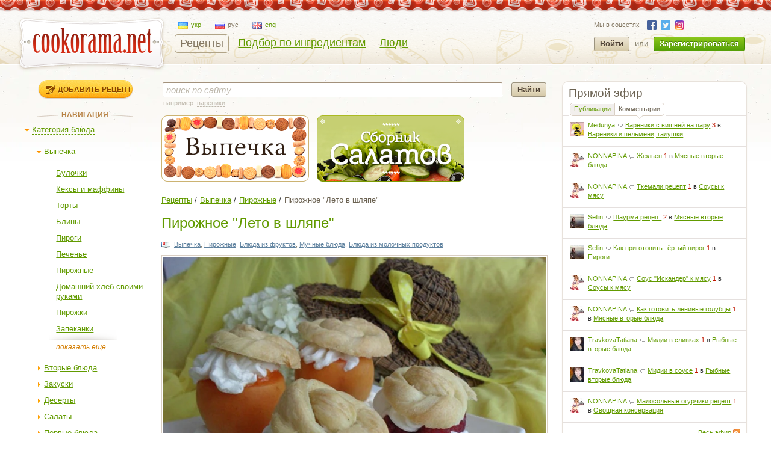

--- FILE ---
content_type: text/html; charset=utf-8
request_url: https://cookorama.net/ru/pirozhnye/pirozhnoe-leto-v-shlyape.html
body_size: 25274
content:
<!DOCTYPE html PUBLIC "-//W3C//DTD XHTML 1.0 Strict//EN" "http://www.w3.org/TR/xhtml1/DTD/xhtml1-strict.dtd">
<html xmlns="http://www.w3.org/1999/xhtml" lang="ru" xml:lang="ru" xmlns:og="http://ogp.me/ns#">
<head>
            
            <script async src="https://www.googletagmanager.com/gtag/js?id=G-1S7XV9378M"></script>
            <script>
              window.dataLayer = window.dataLayer || [];
              function gtag(){dataLayer.push(arguments);}
              gtag('js', new Date());

              gtag('config', 'G-1S7XV9378M');
            </script>
        
        
            <meta property="fb:app_id" content="111906118872360" />
        <meta property="og:type" content="artile" />
        <meta property="og:title" content="Пирожное &quot;Лето в шляпе&quot;" />
        <meta property="og:image" content="https://img.cookorama.net/uploads/images/00/07/25/2013/04/23/3c49e9_size.jpg" />        
            <link rel="alternate" hreflang="uk" href="https://cookorama.net/uk/tistechka/tistechko-lito-v-kapelyusi.html" />
    <link rel="alternate" hreflang="ru" href="https://cookorama.net/ru/pirozhnye/pirozhnoe-leto-v-shlyape.html" />

	<meta http-equiv="content-type" content="text/html; charset=utf-8" />
	<meta name="description" content="Как приготовить Пирожное &amp;quot;Лето в шляпе&amp;quot; в домашних условиях✅ Рецепт с фото пошагово из раздела Пирожные  ⭐ Лучшие кулинарные блюда на сайте Cookorama.net" />
	<meta name="keywords" content="Пирожное &amp;quot;Лето в шляпе&amp;quot;, пирожное лето в шляпе,пирожное" />
    <meta name="viewport" content="width=device-width, user-scalable=no, initial-scale=1.0, maximum-scale=1.0, minimum-scale=1.0"/>
    <meta name="google-play-app" content="app-id=com.stfalcon.cookorama">
    <link rel="android-touch-icon" href="https://lh6.ggpht.com/iG0Ro4lVL3SMw7_uM1lTFLqy8jpi0sdW2_hu8SCR_Cd9GP9xuiQEW8HAWB0l30H9Vw=w57" />
	<link rel='stylesheet' type='text/css' href='https://static.cookorama.net/templates/cache/cookorama/2d7dd0c5b4833e5830e4c32e6de1b5a0.css' />
<!--[if gte IE 7]><link rel='stylesheet' type='text/css' href='https://cookorama.net/templates/skin/cookorama/css/ie.css' /><![endif]-->
<!--[if IE 6]><link rel='stylesheet' type='text/css' href='https://cookorama.net/templates/skin/cookorama/css/ie6.css' /><![endif]-->
<!--[if IE 7]><link rel='stylesheet' type='text/css' href='https://cookorama.net/templates/skin/cookorama/css/ie7.css' /><![endif]-->
<!--[if gt IE 6]><link rel='stylesheet' type='text/css' href='https://cookorama.net/templates/skin/cookorama/css/simple_comments.css' /><![endif]-->

	<link href="https://cookorama.net/templates/skin/cookorama/images/favicon.ico" rel="shortcut icon" />
	<link rel="search" type="application/opensearchdescription+xml" href="https://cookorama.net/ru/search/opensearch/" title="Кукорама — вкусные рецепты!" />
            <title>Пирожное &quot;Лето в шляпе&quot; / Пирожные / Кукорама — вкусные рецепты!</title>
        <link rel="canonical" href="https://cookorama.net/ru/pirozhnye/pirozhnoe-leto-v-shlyape.html" />
    
			<link rel="alternate" type="application/rss+xml" href="https://cookorama.net/ru/rss/comments/7660/" title="Пирожное &quot;Лето в шляпе&quot;" />
	
    <script>
        var DIR_WEB_ROOT='https://cookorama.net';
        var DIR_STATIC_SKIN='https://cookorama.net/templates/skin/cookorama';
        var BLOG_USE_TINYMCE='';
        var TALK_RELOAD_PERIOD='20000';
        var TALK_RELOAD_REQUEST='60';
        var TALK_RELOAD_MAX_ERRORS='4';
        var LIVESTREET_SECURITY_KEY = '0615666d9e39d12529e2daf383e4b97c';

        var TINYMCE_LANG='en';
                TINYMCE_LANG='ru';
        
        var aRouter=new Array();
                aRouter['error']='https://cookorama.net/ru/error/';
                aRouter['registration']='https://cookorama.net/ru/registration/';
                aRouter['profile']='https://cookorama.net/ru/profile/';
                aRouter['my']='https://cookorama.net/ru/my/';
                aRouter['blog']='https://cookorama.net/ru/';
                aRouter['personal_blog']='https://cookorama.net/ru/personal_blog/';
                aRouter['top']='https://cookorama.net/ru/top/';
                aRouter['index']='https://cookorama.net/ru/index/';
                aRouter['new']='https://cookorama.net/ru/new/';
                aRouter['topic']='https://cookorama.net/ru/topic/';
                aRouter['login']='https://cookorama.net/ru/login/';
                aRouter['people']='https://cookorama.net/ru/people/';
                aRouter['settings']='https://cookorama.net/ru/settings/';
                aRouter['tag']='https://cookorama.net/ru/tag/';
                aRouter['talk']='https://cookorama.net/ru/talk/';
                aRouter['comments']='https://cookorama.net/ru/comments/';
                aRouter['rss']='https://cookorama.net/ru/rss/';
                aRouter['link']='https://cookorama.net/ru/link/';
                aRouter['question']='https://cookorama.net/ru/question/';
                aRouter['blogs']='https://cookorama.net/ru/blogs/';
                aRouter['search']='https://cookorama.net/ru/search/';
                aRouter['admin']='https://cookorama.net/ru/admin/';
                aRouter['openid_login']='https://cookorama.net/ru/openid_login/';
                aRouter['openid_settings']='https://cookorama.net/ru/openid_settings/';
                aRouter['banner']='https://cookorama.net/ru/banner/';
                aRouter['friends']='https://cookorama.net/ru/friends/';
                aRouter['page']='https://cookorama.net/ru/page/';
                aRouter['mailing']='https://cookorama.net/ru/mailing/';
                aRouter['ajax']='https://cookorama.net/ru/ajax/';
                aRouter['facebook']='https://cookorama.net/ru/facebook/';
                aRouter['language']='https://cookorama.net/ru/language/';
                aRouter['ingridient']='https://cookorama.net/ru/ingridient/';
                aRouter['ingredient']='https://cookorama.net/ru/ingredient/';
                aRouter['ingredients']='https://cookorama.net/ru/ingredients/';
                aRouter['openidcmt']='https://cookorama.net/ru/openidcmt/';
                aRouter['snippet']='https://cookorama.net/ru/snippet/';
                aRouter['filter']='https://cookorama.net/ru/filter/';
                aRouter['cookorama-admin']='https://cookorama.net/ru/cookorama-admin/';
                aRouter['api']='https://cookorama.net/ru/api/';
                aRouter['latest']='https://cookorama.net/ru/latest/';
                aRouter['sitemap']='https://cookorama.net/ru/sitemap/';
            </script>

	<script type='text/javascript' src='https://static.cookorama.net/templates/cache/cookorama/4b9ae82a56282aa6f3d76ccfb728ad79.js'></script>
<!--[if IE]><script type='text/javascript' src='https://cookorama.net/engine/lib/external/MooTools_1.2/plugs/Piechart/moocanvas.js'></script><![endif]-->

    
        <script>
            var tinyMCE=false;
            var msgErrorBox=new Roar({
                        position: 'upperRight',
                        className: 'roar-error',
                        margin: {x: 30, y: 10}
                    });
            var msgNoticeBox=new Roar({
                        position: 'upperRight',
                        className: 'roar-notice',
                        margin: {x: 30, y: 10}
                    });
        </script>
    

    
	    <link rel="canonical" href="https://cookorama.net/ru/pirozhnye/pirozhnoe-leto-v-shlyape.html"/>


            <script data-ad-client="ca-pub-3617707839468603" async src="https://pagead2.googlesyndication.com/pagead/js/adsbygoogle.js"></script>
    </head>

<body onload="prettyPrint()">


<!-- SearchAutoCompleter plugin -->
<script>
  var SAC_AutoSubmit = false;
  var SAC_AutoSelect = "pick";
  var SAC_MinCharsCount = "3";
</script>
<!-- /SearchAutoCompleter plugin -->

<div id="debug" style="border: 2px #dd0000 solid; display: none;"></div>

<div id="container_wrapper" class="container_wrapper-with-banner">
    <div id="top-line"></div>
    <div id="container">
                    <!-- Header -->
		<div style="display: none;">
		<div class="login-popup" id="login-form">
			<div class="login-popup-top"><a href="#" class="close-block" onclick="return false;"></a></div>
			<div class="content">
				<form action="https://cookorama.net/ru/login/" method="POST">
                    <div class="login-message" style="display: none;">Мы сможем учесть ваш голос если вы авторизируетесь на сайте.</div>
					<div class="with-bg login-popup__title"><span>Быстрый вход</span></div>
					<span class="input-note" style="padding-bottom:5px;">Выберите сайт, на котором вы уже зарегистрированы</span>
					<div id="openid_block" class="opidb">
<!--style="width: 180px;"-->
<table>
<tr>
<td>
<a style="display:inline-block;width:40px;height:40px;margin:0 10px;background:url(https://cookorama.net/plugins/openid/templates/skin/cookorama/img/auth-icons.png) -40px 0" href="#" onclick="fb_open()" rel="open_facebook"title="Войти, используя Facebook"></a>
<a style="display:inline-block;width:40px;height:40px;margin:0 10px;background:url(https://cookorama.net/plugins/openid/templates/skin/cookorama/img/auth-icons.png) -80px 0"  href="#" onclick="javascript: openid_vk()" title="Войти, используя ВКонтакте"></a>
<a style="display:inline-block;width:40px;height:40px;margin:0 10px;background:url(https://cookorama.net/plugins/openid/templates/skin/cookorama/img/auth-icons.png) -120px 0" href="#" onclick="javascript: openid_twitter()" title="Войти, используя Twitter"></a>
<a style="display:inline-block;width:40px;height:40px;margin:0 10px;background:url(https://cookorama.net/plugins/openid/templates/skin/cookorama/img/auth-icons.png) -0px 0" href="#" onclick="javascript: openid_google()" title="Войти, используя Google"></a>
<a style="display:inline-block;width:40px;height:40px;margin:0 10px;background:url(https://cookorama.net/plugins/openid/templates/skin/cookorama/img/auth-icons.png) -160px 0" href="#" onclick="javascript: openid_yandex()" title="Войти, используя Yandex"></a>
<a style="display:inline-block;width:40px;height:40px;margin:0 10px;background:url(https://cookorama.net/plugins/openid/templates/skin/cookorama/img/auth-icons.png) -200px 0" href="#" onclick="javascript: openid_od(this)" title="Войти, используя Odnoklasniki"></a>
<div style="display:none;"><a style="font-size: 11px;" href="#" onclick="document.getElementById('openid_manual').className = (document.getElementById('openid_manual').className=='hidden')?'':'hidden';">Указать OpenId</a></div>
</td>
</tr>
</table>
<div id="openid_manual" class="hidden">
<div class="lite-note" style="margin-top: 5px;" ><label for="login-input">OpenID</label>
<br>
<input type="text" class="input-text" maxlength="255" name="open_login" id="open_login" style="width: 300px;"/>
<input type="hidden" name="submit_open_login" id="submit_open_login_hidden" value="go"/>
<input type="hidden" value="" name="return" id="rreturn" />
<button onclick="authRedir();return false;"  type="button" name="openid_button" class="button"><span><em>Войти</em></span></button>
</div>
</div>
<div id="vk_api_transport"></div>
<script>
    var openApiPath = 'https://cookorama.net'+'/js/openapi.min.js?34';
</script>

<script type="text/javascript">
    //Функция асинхронной загрузки
    (function() {
        function g() {
            window.asyncLoad(openApiPath, function(){});
        }
        window.addEventListener ? window.addEventListener("load", g, !1) : window.attachEvent && window.attachEvent("onload", g)
    })();

</script>


<script>
var sVkTransportPath='/plugins/openid/include/xd_receiver.html';
var iVkAppId='1870314';
var sVkLoginPath='https://cookorama.net/ru/login/'+'openid/vk/';
var fbAppId='111906118872360';
var googleAppId='343385474245-fa41uf2qcsuf8ov9c2i0softc28plpa9.apps.googleusercontent.com';
var fbLoginPath='https://cookorama.net/ru/login/'+'openid/fb/';
var googleLoginPath='https://cookorama.net'+'/ru/login/openid/google/';
var sTwitterLoginPath='https://cookorama.net/ru/login/'+'openid/twitter/?authorize=1';
var base_redir_url = "https://cookorama.net/ru/login/openid/enter/";
var odAppId='177268736';
var odLoginPath='https://cookorama.net/ru/login/'+'openid/od/';


	function getEl(id) {
		return document.getElementById(id);
	}

	function openid_yandex() {
		getEl('open_login').value='openid.yandex.ru';		
		authRedir();

	}
	
	function openid_rambler() {
		getEl('open_login').value='rambler.ru';		
		authRedir();
	}
	
	function openid_google() {
        var redirect = encodeURIComponent(googleLoginPath);
        window.location = 'https://accounts.google.com/o/oauth2/auth?scope=openid%20email%20profile&redirect_uri=' + redirect +
            '&response_type=code&client_id=' + googleAppId;
	}
	function authRedir(){
		str = base_redir_url+"?submit_open_login=go&open_login="+getEl('open_login').value+"&return="+getEl('rreturn').value;
		window.location = str;

	}


	function openid_vk() {
        var localVK = VK;
        localVK.init({apiId: iVkAppId, nameTransportPath: sVkTransportPath});
        localVK.Auth.login(function(response) {
			if (response.session) {
				window.location = sVkLoginPath;
			}
		});		
	}

    function openid_od(el) {
        window.location = 'http://www.odnoklassniki.ru/oauth/authorize?client_id=' + odAppId + '&scope=SET%20STATUS;VALUABLE%20ACCESS&response_type=code&redirect_uri=' + odLoginPath;
    }

   var w;
   function fb_open() {
      
	  window.location = 'https://www.facebook.com/dialog/oauth?client_id='+fbAppId+'&redirect_uri='+fbLoginPath;

	  }
	 function openid_twitter() {
		window.location = sTwitterLoginPath;
	}
</script>



</div>
					<div style="padding-bottom:40px;"></div>
					<div class="standh login-popup__title"><span>Вход с паролем</span></div>
					<div class="lite-note"><a href="https://cookorama.net/ru/registration/">Зарегистрироваться</a><label for="">Логин или эл. почта</label></div>
					<p><input type="text" class="input-text" name="login" tabindex="1" id="login-input"/></p>
					<div class="lite-note"><a href="https://cookorama.net/ru/login/reminder/" tabindex="-1">Напомнить пароль</a><label for="">Пароль</label></div>
					<p><input type="password" name="password" class="input-text" tabindex="2" /></p>
					
					<div class="lite-note"><button type="submit" onfocus="blur()"><span><em>Войти</em></span></button><label for="" class="input-checkbox"><input type="checkbox" name="remember" checked tabindex="3" >Запомнить меня</label></div>
					<input type="hidden" name="submit_login">
				</form>
			</div>
			<div class="login-popup-bottom"></div>
		</div>
	</div>
	
	<div id="header">
		<div class="header-inside">
			<div class="icon-nav">
				<span class="icon-nav__line"></span>
				<span class="icon-nav__line"></span>
				<span class="icon-nav__line"></span>
			</div>
                                                    																				<noindex>
				<a href="https://cookorama.net/ru" rel="nofollow" class="logo">
					<img id="iePNG" src="https://cookorama.net/templates/skin/cookorama/images/logo.png" alt="Cookorama.net"/>
				</a>
			</noindex>

		<div class="menu-line">
			<ul class="lang-menu">
                                <li >
                    <a class="uk" href="https://cookorama.net/uk/">
                        <span class="ico"></span><span class="text">укр</span>
                    </a>
                </li>
                                <li class="current">
                    <a class="ru" href="https://cookorama.net/ru/">
                        <span class="ico"></span><span class="text">рус</span>
                    </a>
                </li>
                                <li >
                    <a class="en" href="https://cookorama.net/en/">
                        <span class="ico"></span><span class="text">eng</span>
                    </a>
                </li>
                			</ul>
			<div style="clear:both"></div>
			<ul class="nav-main">
				<li class="active"><a href="https://cookorama.net/ru/">Рецепты</a></li>
				<li ><a href="https://cookorama.net/ru/ingredients/">Подбор по ингредиентам</a></li>
				<li ><a href="https://cookorama.net/ru/people/">Люди</a></li>

				
			</ul>
		</div>
				<div class="profile guest">
		    <ul class="social-list small">
		        <li>Мы в соцсетях</li>
		        		        <li><a rel="nofollow" class="fb" href="https://www.facebook.com/cookorama" target="_blank"></a></li>
		        <li><a rel="nofollow" class="tw" href="https://twitter.com/cookorama" target="_blank"></a></li>
				<li><a rel="nofollow" class="in" href="https://www.instagram.com/cookorama" target="_blank"></a></li>
		    </ul>
            <a href="https://cookorama.net/ru/login/" rel="nofollow" class="log" onclick="return showLoginForm();">
                Войти
            </a>
            <div>или</div>
            <a href="https://cookorama.net/ru/registration/" rel="nofollow" class="reg">
                Зарегистрироваться
            </a>
		</div>
		
		</div>
		<div class="mobile-menu">
			<span class="mobile-menu__close"></span>
			<div class="mobile-menu__list">
				<ul class="nav-main">
					<li class="active"><a
								href="https://cookorama.net/ru/">Рецепты</a></li>
					<li ><a
								href="https://cookorama.net/ru/ingredients/">Подбор по ингредиентам</a></li>
					<li ><a
								href="https://cookorama.net/ru/people/">Люди</a></li>
                    
				</ul>
				<div id="left-sidebar">
                                                                                                                                <div class="write">
    <a href="https://cookorama.net/ru/topic/add/" alt="Добавить рецепт" title="Добавить рецепт" class="button small">
        Добавить рецепт
    </a>
</div>
                                                                                                                                            <div class="block tree">
    <div class="tl"><div class="tr"></div></div>
    <div class="cl"><div class="cr">
	<div class="nav-title"><span>Навигация</span></div>
		<div class="menutree">
			<ul class="active level0">
				
		<li class="level0 ">
					<div class="active" id="dmob-1019" onclick="reverseMenu('mob-1019')"></div>
                                              <a class="regular dashed" href="#" onclick="reverseMenu('mob-1019'); return false;">Категория блюда</a>
                          			<ul class="active level1" id="mmob-1019">
                
		<li class="level1 ">
					<div class="active" id="dmob-7" onclick="reverseMenu('mob-7')"></div>
           			   		   					   		<a class="regular" href="https://cookorama.net/ru/vypechka/">Выпечка</a>
			   	            			<ul class="active level2" id="mmob-7">
                
		<li class="level2 ">
					<div class="end"></div>
            													<a class="regular" href="https://cookorama.net/ru/bulochki/">Булочки</a>
				            			</li>
    		<li class="level2 ">
					<div class="end"></div>
            													<a class="regular" href="https://cookorama.net/ru/keksy-i-maffiny/">Кексы и маффины</a>
				            			</li>
    		<li class="level2 ">
					<div class="end"></div>
            													<a class="regular" href="https://cookorama.net/ru/torty/">Торты</a>
				            			</li>
    		<li class="level2 ">
					<div class="end"></div>
            													<a class="regular" href="https://cookorama.net/ru/bliny/">Блины</a>
				            			</li>
    		<li class="level2 ">
					<div class="end"></div>
            													<a class="regular" href="https://cookorama.net/ru/pirogi/">Пироги</a>
				            			</li>
    		<li class="level2 ">
					<div class="end"></div>
            													<a class="regular" href="https://cookorama.net/ru/pechene/">Печенье</a>
				            			</li>
    		<li class="level2 ">
					<div class="end"></div>
            													<a class="regular" href="https://cookorama.net/ru/pirozhnye/">Пирожные</a>
				            			</li>
    		<li class="level2 ">
					<div class="end"></div>
            													<a class="regular" href="https://cookorama.net/ru/domashnij-hleb-svoimi-rukami/">Домашний хлеб своими руками</a>
				            			</li>
    		<li class="level2 ">
					<div class="end"></div>
            													<a class="regular" href="https://cookorama.net/ru/pirozhki/">Пирожки</a>
				            			</li>
    		<li class="level2 ">
					<div class="end"></div>
            													<a class="regular" href="https://cookorama.net/ru/zapekanki/">Запеканки</a>
				            			</li>
    		<li class="level2 hide_until">
					<div class="end"></div>
            													<a class="regular" href="https://cookorama.net/ru/pirozhki-i-pirogi-s-solenoj-nachinkoj/">Пирожки и пироги с соленой начинкой</a>
				            			</li>
    		<li class="level2 hide_until">
					<div class="end"></div>
            													<a class="regular" href="https://cookorama.net/ru/biskvity/">Бисквиты</a>
				            			</li>
    		<li class="level2 hide_until">
					<div class="end"></div>
            													<a class="regular" href="https://cookorama.net/ru/picca/">Пицца</a>
				            			</li>
    		<li class="level2 hide_until">
					<div class="end"></div>
            													<a class="regular" href="https://cookorama.net/ru/testo/">Тесто</a>
				            			</li>
    		<li class="level2 hide_until">
					<div class="end"></div>
            													<a class="regular" href="https://cookorama.net/ru/vafli/">Вафли</a>
				            			</li>
       <li class="show_more"><a href="">показать еще</a> <a href="" class="hide_more">скрыть</a></li>  			</ul>
			</li>
    		<li class="level1 ">
					<div class="regular" id="dmob-4" onclick="reverseMenu('mob-4')"></div>
           			   		   					   		<a class="regular" href="https://cookorama.net/ru/vtorye-blyuda/">Вторые блюда</a>
			   	            			<ul class="regular level2" id="mmob-4">
                
		<li class="level2 ">
					<div class="end"></div>
            													<a class="regular" href="https://cookorama.net/ru/myasnye-vtorye-blyuda/">Мясные вторые блюда</a>
				            			</li>
    		<li class="level2 ">
					<div class="end"></div>
            													<a class="regular" href="https://cookorama.net/ru/ovoschnye-vtorye-blyuda/">Овощные вторые блюда</a>
				            			</li>
    		<li class="level2 ">
					<div class="end"></div>
            													<a class="regular" href="https://cookorama.net/ru/rybnye-vtorye-blyuda/">Рыбные вторые блюда</a>
				            			</li>
    		<li class="level2 ">
					<div class="end"></div>
            													<a class="regular" href="https://cookorama.net/ru/makarony-pasta/">Макароны и паста</a>
				            			</li>
    		<li class="level2 ">
					<div class="end"></div>
            													<a class="regular" href="https://cookorama.net/ru/vtorye-blyuda-iz-krup/">Вторые блюда из круп</a>
				            			</li>
    		<li class="level2 ">
					<div class="end"></div>
            													<a class="regular" href="https://cookorama.net/ru/vareniki-pelmeni-galushki/">Вареники и пельмени, галушки</a>
				            			</li>
    		<li class="level2 ">
					<div class="end"></div>
            													<a class="regular" href="https://cookorama.net/ru/ragu/">Рагу</a>
				            			</li>
    		<li class="level2 ">
					<div class="end"></div>
            													<a class="regular" href="https://cookorama.net/ru/zharkoe/">Жаркое</a>
				            			</li>
    		<li class="level2 ">
					<div class="end"></div>
            													<a class="regular" href="https://cookorama.net/ru/drugi-stravy-z-subproduktiv/">Вторые блюда из субпродуктов</a>
				            			</li>
      			</ul>
			</li>
    		<li class="level1 ">
					<div class="regular" id="dmob-5" onclick="reverseMenu('mob-5')"></div>
           			   		   					   		<a class="regular" href="https://cookorama.net/ru/zakuski/">Закуски</a>
			   	            			<ul class="regular level2" id="mmob-5">
                
		<li class="level2 ">
					<div class="end"></div>
            													<a class="regular" href="https://cookorama.net/ru/zakuski-ovoschnye/">Закуски овощные</a>
				            			</li>
    		<li class="level2 ">
					<div class="end"></div>
            													<a class="regular" href="https://cookorama.net/ru/zakuski-myasnye/">Закуски мясные</a>
				            			</li>
    		<li class="level2 ">
					<div class="end"></div>
            													<a class="regular" href="https://cookorama.net/ru/zakuski-rybnye/">Закуски рыбные</a>
				            			</li>
    		<li class="level2 ">
					<div class="end"></div>
            													<a class="regular" href="https://cookorama.net/ru/holodnye-zakuski/">Холодные закуски</a>
				            			</li>
    		<li class="level2 ">
					<div class="end"></div>
            													<a class="regular" href="https://cookorama.net/ru/goryachie-zakuski/">Горячие закуски</a>
				            			</li>
    		<li class="level2 ">
					<div class="end"></div>
            													<a class="regular" href="https://cookorama.net/ru/legkie-zakuski/">Легкие закуски</a>
				            			</li>
    		<li class="level2 ">
					<div class="end"></div>
            													<a class="regular" href="https://cookorama.net/ru/zakuski-k-pivu/">Закуски к пиву - рецепты с фото</a>
				            			</li>
    		<li class="level2 ">
					<div class="end"></div>
            													<a class="regular" href="https://cookorama.net/ru/sushi/">Суши</a>
				            			</li>
    		<li class="level2 ">
					<div class="end"></div>
            													<a class="regular" href="https://cookorama.net/ru/buterbrody-i-kanapky/">Бутерброды и канапе</a>
				            			</li>
      			</ul>
			</li>
    		<li class="level1 ">
					<div class="regular" id="dmob-15" onclick="reverseMenu('mob-15')"></div>
           			   		   					   		<a class="regular" href="https://cookorama.net/ru/deserty/">Десерты</a>
			   	            			<ul class="regular level2" id="mmob-15">
                
		<li class="level2 ">
					<div class="end"></div>
            													<a class="regular" href="https://cookorama.net/ru/fruktovye-deserty/">Фруктовые десерты</a>
				            			</li>
    		<li class="level2 ">
					<div class="end"></div>
            													<a class="regular" href="https://cookorama.net/ru/sladosti-konfety/">Сладости и конфеты</a>
				            			</li>
    		<li class="level2 ">
					<div class="end"></div>
            													<a class="regular" href="https://cookorama.net/ru/torty-bez-vypechki/">Торты без выпечки</a>
				            			</li>
    		<li class="level2 ">
					<div class="end"></div>
            													<a class="regular" href="https://cookorama.net/ru/pirozhnye-bez-vypechki/">Пирожные без выпечки</a>
				            			</li>
    		<li class="level2 ">
					<div class="end"></div>
            													<a class="regular" href="https://cookorama.net/ru/morozhenoe/">Мороженое</a>
				            			</li>
    		<li class="level2 ">
					<div class="end"></div>
            													<a class="regular" href="https://cookorama.net/ru/zhele/">Желе</a>
				            			</li>
    		<li class="level2 ">
					<div class="end"></div>
            													<a class="regular" href="https://cookorama.net/ru/krem/">Крем</a>
				            			</li>
    		<li class="level2 ">
					<div class="end"></div>
            													<a class="regular" href="https://cookorama.net/ru/ukrasheniya-dlya-tortov/">Украшения для тортов</a>
				            			</li>
      			</ul>
			</li>
    		<li class="level1 ">
					<div class="regular" id="dmob-23" onclick="reverseMenu('mob-23')"></div>
           			   		   					   		<a class="regular" href="https://cookorama.net/ru/salaty/">Салаты</a>
			   	            			<ul class="regular level2" id="mmob-23">
                
		<li class="level2 ">
					<div class="end"></div>
            													<a class="regular" href="https://cookorama.net/ru/ovoschnye-salaty/">Овощные салаты</a>
				            			</li>
    		<li class="level2 ">
					<div class="end"></div>
            													<a class="regular" href="https://cookorama.net/ru/myasnye-salaty/">Мясные салаты</a>
				            			</li>
    		<li class="level2 ">
					<div class="end"></div>
            													<a class="regular" href="https://cookorama.net/ru/rybnye-salaty/">Рыбные салаты</a>
				            			</li>
    		<li class="level2 ">
					<div class="end"></div>
            													<a class="regular" href="https://cookorama.net/ru/salaty-iz-moreproduktov/">Салаты из морепродуктов</a>
				            			</li>
    		<li class="level2 ">
					<div class="end"></div>
            													<a class="regular" href="https://cookorama.net/ru/salaty-koktejli/">Салаты-коктейли</a>
				            			</li>
      			</ul>
			</li>
    		<li class="level1 ">
					<div class="regular" id="dmob-6" onclick="reverseMenu('mob-6')"></div>
           			   		   					   		<a class="regular" href="https://cookorama.net/ru/pervye-blyuda/">Первые блюда</a>
			   	            			<ul class="regular level2" id="mmob-6">
                
		<li class="level2 ">
					<div class="end"></div>
            													<a class="regular" href="https://cookorama.net/ru/ovoschnye-supy/">Овощные супы</a>
				            			</li>
    		<li class="level2 ">
					<div class="end"></div>
            													<a class="regular" href="https://cookorama.net/ru/myasnye-supy/">Мясные супы</a>
				            			</li>
    		<li class="level2 ">
					<div class="end"></div>
            													<a class="regular" href="https://cookorama.net/ru/rybnye-supy/">Рыбные супы</a>
				            			</li>
    		<li class="level2 ">
					<div class="end"></div>
            													<a class="regular" href="https://cookorama.net/ru/supy-pyure/">Супы-пюре</a>
				            			</li>
    		<li class="level2 ">
					<div class="end"></div>
            													<a class="regular" href="https://cookorama.net/ru/holodnye-supy/">Холодные супы</a>
				            			</li>
    		<li class="level2 ">
					<div class="end"></div>
            													<a class="regular" href="https://cookorama.net/ru/krem-supy/">Крем-супы</a>
				            			</li>
    	  			</ul>
			</li>
    		<li class="level1 ">
					<div class="regular" id="dmob-14" onclick="reverseMenu('mob-14')"></div>
           			   		   					   		<a class="regular" href="https://cookorama.net/ru/napitki/">Напитки</a>
			   	            			<ul class="regular level2" id="mmob-14">
                
		<li class="level2 ">
					<div class="end"></div>
            													<a class="regular" href="https://cookorama.net/ru/kofe/">Кофе</a>
				            			</li>
    		<li class="level2 ">
					<div class="end"></div>
            													<a class="regular" href="https://cookorama.net/ru/prohladitelnye-napitki/">Прохладительные напитки</a>
				            			</li>
    		<li class="level2 ">
					<div class="end"></div>
            													<a class="regular" href="https://cookorama.net/ru/goryachie-napitki/">Горячие напитки</a>
				            			</li>
    		<li class="level2 ">
					<div class="end"></div>
            													<a class="regular" href="https://cookorama.net/ru/koktejli/">Коктейли</a>
				            			</li>
    		<li class="level2 ">
					<div class="end"></div>
            													<a class="regular" href="https://cookorama.net/ru/alkogolnye-napitki/">Алкогольные напитки</a>
				            			</li>
    		<li class="level2 ">
					<div class="end"></div>
            													<a class="regular" href="https://cookorama.net/ru/kompoty/">Компоты</a>
				            			</li>
    		<li class="level2 ">
					<div class="end"></div>
            													<a class="regular" href="https://cookorama.net/ru/molochnye-napitki/">Молочные напитки</a>
				            			</li>
      			</ul>
			</li>
    		<li class="level1 ">
					<div class="regular" id="dmob-334" onclick="reverseMenu('mob-334')"></div>
           			   		   					   		<a class="regular" href="https://cookorama.net/ru/konservaciya/">Консервация</a>
			   	            			<ul class="regular level2" id="mmob-334">
                
		<li class="level2 ">
					<div class="end"></div>
            													<a class="regular" href="https://cookorama.net/ru/varenya-i-povidla/">Варенья и повидла</a>
				            			</li>
    		<li class="level2 ">
					<div class="end"></div>
            													<a class="regular" href="https://cookorama.net/ru/ovoschnaya-konservaciya/">Овощная консервация</a>
				            			</li>
    		<li class="level2 ">
					<div class="end"></div>
            													<a class="regular" href="https://cookorama.net/ru/fruktovaya-konservaciya/">Фруктовая консервация</a>
				            			</li>
    		<li class="level2 ">
					<div class="end"></div>
            													<a class="regular" href="https://cookorama.net/ru/konservirovanie/">Консервирование</a>
				            			</li>
    		<li class="level2 ">
					<div class="end"></div>
            													<a class="regular" href="https://cookorama.net/ru/myasnaya-konservaciya/">Мясная консервация</a>
				            			</li>
      			</ul>
			</li>
    		<li class="level1 ">
					<div class="regular" id="dmob-78" onclick="reverseMenu('mob-78')"></div>
           			   		   					   		<a class="regular" href="https://cookorama.net/ru/sousy/">Соусы</a>
			   	            			<ul class="regular level2" id="mmob-78">
                
		<li class="level2 ">
					<div class="end"></div>
            													<a class="regular" href="https://cookorama.net/ru/sousy-k-myasu/">Соусы к мясу</a>
				            			</li>
    		<li class="level2 ">
					<div class="end"></div>
            													<a class="regular" href="https://cookorama.net/ru/kislo-sladkie-sousy/">Кисло-сладкие соусы</a>
				            			</li>
    		<li class="level2 ">
					<div class="end"></div>
            													<a class="regular" href="https://cookorama.net/ru/zapravki/">Заправки</a>
				            			</li>
    		<li class="level2 ">
					<div class="end"></div>
            													<a class="regular" href="https://cookorama.net/ru/ostrye-sousy/">Острые соусы</a>
				            			</li>
    		<li class="level2 ">
					<div class="end"></div>
            													<a class="regular" href="https://cookorama.net/ru/sousy-k-ovoscham/">Соусы к овощам</a>
				            			</li>
    		<li class="level2 ">
					<div class="end"></div>
            													<a class="regular" href="https://cookorama.net/ru/sladkie-sousy/">Сладкие соусы</a>
				            			</li>
    		<li class="level2 ">
					<div class="end"></div>
            													<a class="regular" href="https://cookorama.net/ru/marinadi/">Маринады</a>
				            			</li>
    		<li class="level2 ">
					<div class="end"></div>
            													<a class="regular" href="https://cookorama.net/ru/sousy-k-rybe/">Соусы к рыбе</a>
				            			</li>
      			</ul>
			</li>
    		<li class="level1 ">
					<div class="regular" id="dmob-24823" onclick="reverseMenu('mob-24823')"></div>
           			   		   					   		<a class="regular" href="https://cookorama.net/ru/pravilnoe-pitanie/">Правильное питание</a>
			   	            			<ul class="regular level2" id="mmob-24823">
                
		<li class="level2 ">
					<div class="end"></div>
            													<a class="regular" href="https://cookorama.net/ru/recepty-pravilnogo-pitaniya-eleny-ermolenko/">Рецепты правильного питания Елены Ермоленко</a>
				            			</li>
    		<li class="level2 ">
					<div class="end"></div>
            													<a class="regular" href="https://cookorama.net/ru/vegetarianskie-recepty-yany-nazarchuk/">Вегетарианские рецепты Яны Назарчук</a>
				            			</li>
    		<li class="level2 ">
					<div class="end"></div>
            													<a class="regular" href="https://cookorama.net/ru/italyanskaya-pasta-ot-yaro-pasta/">Итальянская паста от Yaro Pasta</a>
				            			</li>
    		<li class="level2 ">
					<div class="end"></div>
            													<a class="regular" href="https://cookorama.net/ru/deserty-bez-sahara-ot-oksany-matveevoj/">Десерты без сахара от Оксаны Матвеевой</a>
				            			</li>
      			</ul>
			</li>
    		<li class="level1 ">
					<div class="end"></div>
            													<a class="regular" href="https://cookorama.net/ru/kashi/">Каши</a>
				            			</li>
    		<li class="level1 ">
					<div class="end"></div>
            													<a class="regular" href="https://cookorama.net/ru/garniry/">Гарниры</a>
				            			</li>
      			</ul>
			</li>
    		<li class="level0 ">
					<div class="regular" id="dmob-993" onclick="reverseMenu('mob-993')"></div>
                                              <a class="regular dashed" href="#" onclick="reverseMenu('mob-993'); return false;">Блюда из...</a>
                          			<ul class="regular level1" id="mmob-993">
                
		<li class="level1 ">
					<div class="end"></div>
            													<a class="regular" href="https://cookorama.net/ru/blyuda-iz-myasa/">Блюда из мяса</a>
				            			</li>
    		<li class="level1 ">
					<div class="end"></div>
            													<a class="regular" href="https://cookorama.net/ru/blyuda-iz-pticy/">Блюда из птицы</a>
				            			</li>
    		<li class="level1 ">
					<div class="end"></div>
            													<a class="regular" href="https://cookorama.net/ru/blyuda-iz-moreproduktov/">Блюда из морепродуктов</a>
				            			</li>
    		<li class="level1 ">
					<div class="end"></div>
            													<a class="regular" href="https://cookorama.net/ru/muchnye-blyuda/">Мучные блюда</a>
				            			</li>
    		<li class="level1 ">
					<div class="end"></div>
            													<a class="regular" href="https://cookorama.net/ru/blyuda-iz-yaic/">Блюда из яиц</a>
				            			</li>
    		<li class="level1 ">
					<div class="end"></div>
            													<a class="regular" href="https://cookorama.net/ru/blyuda-iz-ovoschej/">Блюда из овощей</a>
				            			</li>
    		<li class="level1 ">
					<div class="end"></div>
            													<a class="regular" href="https://cookorama.net/ru/blyuda-iz-molochnyh-produktov/">Блюда из молочных продуктов</a>
				            			</li>
    		<li class="level1 ">
					<div class="end"></div>
            													<a class="regular" href="https://cookorama.net/ru/stravi-z-fruktiv/">Блюда из фруктов</a>
				            			</li>
    		<li class="level1 ">
					<div class="end"></div>
            													<a class="regular" href="https://cookorama.net/ru/blyuda-iz-krup/">Блюда из круп</a>
				            			</li>
    		<li class="level1 ">
					<div class="end"></div>
            													<a class="regular" href="https://cookorama.net/ru/blyuda-iz-ryby/">Блюда из рыбы</a>
				            			</li>
    		<li class="level1 ">
					<div class="end"></div>
            													<a class="regular" href="https://cookorama.net/ru/blyuda-iz-gribov/">Блюда из грибов</a>
				            			</li>
      			</ul>
			</li>
    		<li class="level0 ">
					<div class="regular" id="dmob-996" onclick="reverseMenu('mob-996')"></div>
                                              <a class="regular dashed" href="#" onclick="reverseMenu('mob-996'); return false;">Национальная кухня</a>
                          			<ul class="regular level1" id="mmob-996">
                
		<li class="level1 ">
					<div class="end"></div>
            													<a class="regular" href="https://cookorama.net/ru/francuzskaya-kuhnya/">Французская кухня</a>
				            			</li>
    		<li class="level1 ">
					<div class="end"></div>
            													<a class="regular" href="https://cookorama.net/ru/ukrainskaya-kuhnya/">Украинская кухня</a>
				            			</li>
    		<li class="level1 ">
					<div class="end"></div>
            													<a class="regular" href="https://cookorama.net/ru/italyanskaya-kuhnya/">Итальянская кухня</a>
				            			</li>
    		<li class="level1 ">
					<div class="end"></div>
            													<a class="regular" href="https://cookorama.net/ru/ispanskaya-kuhnya/">Испанская кухня</a>
				            			</li>
    		<li class="level1 ">
					<div class="end"></div>
            													<a class="regular" href="https://cookorama.net/ru/grecheskaya-kuhnya/">Греческая кухня</a>
				            			</li>
    		<li class="level1 ">
					<div class="end"></div>
            													<a class="regular" href="https://cookorama.net/ru/gruzinskaya-kuhnya/">Грузинская кухня</a>
				            			</li>
    		<li class="level1 ">
					<div class="end"></div>
            													<a class="regular" href="https://cookorama.net/ru/polskaya-kuhnya/">Польская кухня</a>
				            			</li>
    		<li class="level1 ">
					<div class="end"></div>
            													<a class="regular" href="https://cookorama.net/ru/anglijskaya-kuhnya/">Английская кухня</a>
				            			</li>
    		<li class="level1 ">
					<div class="end"></div>
            													<a class="regular" href="https://cookorama.net/ru/rossijskaya-kuhnya/">Российская кухня</a>
				            			</li>
    		<li class="level1 ">
					<div class="end"></div>
            													<a class="regular" href="https://cookorama.net/ru/nemeckaya-kuhnya/">Немецкая кухня</a>
				            			</li>
    		<li class="level1 hide_until">
					<div class="end"></div>
            													<a class="regular" href="https://cookorama.net/ru/indijskaya-kuhnya/">Индийская кухня</a>
				            			</li>
    		<li class="level1 hide_until">
					<div class="end"></div>
            													<a class="regular" href="https://cookorama.net/ru/amerikanskaya-kuhnya/">Американская кухня</a>
				            			</li>
    		<li class="level1 hide_until">
					<div class="end"></div>
            													<a class="regular" href="https://cookorama.net/ru/yaponskaya-kuhnya/">Японская кухня</a>
				            			</li>
    		<li class="level1 hide_until">
					<div class="end"></div>
            													<a class="regular" href="https://cookorama.net/ru/kitajskaya-kuhnya/">Китайская кухня</a>
				            			</li>
    		<li class="level1 hide_until">
					<div class="end"></div>
            													<a class="regular" href="https://cookorama.net/ru/izrailskaya-kuhnya/">Израильская кухня</a>
				            			</li>
    		<li class="level1 hide_until">
					<div class="end"></div>
            													<a class="regular" href="https://cookorama.net/ru/uzbekskaya-kuhnya/">Узбекская кухня</a>
				            			</li>
    		<li class="level1 hide_until">
					<div class="end"></div>
            													<a class="regular" href="https://cookorama.net/ru/meksikanskaya-kuhnya/">Мексиканская кухня</a>
				            			</li>
    		<li class="level1 hide_until">
					<div class="end"></div>
            													<a class="regular" href="https://cookorama.net/ru/tureckaya-kuhnya/">Турецкая кухня</a>
				            			</li>
    		<li class="level1 hide_until">
					<div class="end"></div>
            													<a class="regular" href="https://cookorama.net/ru/vengerskaya-kuhnya/">Венгерская кухня</a>
				            			</li>
    		<li class="level1 hide_until">
					<div class="end"></div>
            													<a class="regular" href="https://cookorama.net/ru/bolgarskaya-kuhnya/">Болгарская кухня</a>
				            			</li>
    		<li class="level1 hide_until">
					<div class="end"></div>
            													<a class="regular" href="https://cookorama.net/ru/tatarskaya-kuhnya/">Татарская кухня</a>
				            			</li>
    		<li class="level1 hide_until">
					<div class="end"></div>
            													<a class="regular" href="https://cookorama.net/ru/tajskaya-kuhnya/">Тайская кухня</a>
				            			</li>
    		<li class="level1 hide_until">
					<div class="end"></div>
            													<a class="regular" href="https://cookorama.net/ru/armyanskaya-kuhnya/">Армянская кухня</a>
				            			</li>
    		<li class="level1 hide_until">
					<div class="end"></div>
            													<a class="regular" href="https://cookorama.net/ru/cheshskaya-kuhnya/">Чешская кухня</a>
				            			</li>
    		<li class="level1 hide_until">
					<div class="end"></div>
            													<a class="regular" href="https://cookorama.net/ru/avstrijskaya-kuhnya/">Австрийская кухня</a>
				            			</li>
    		<li class="level1 hide_until">
					<div class="end"></div>
            													<a class="regular" href="https://cookorama.net/ru/norvezhskaya-kuhnya/">Норвежская кухня</a>
				            			</li>
    		<li class="level1 hide_until">
					<div class="end"></div>
            													<a class="regular" href="https://cookorama.net/ru/litovskaya-kuhnya/">Литовская кухня</a>
				            			</li>
    		<li class="level1 hide_until">
					<div class="end"></div>
            													<a class="regular" href="https://cookorama.net/ru/shotlandskaya-kuhnya/">Шотландская кухня</a>
				            			</li>
    		<li class="level1 hide_until">
					<div class="end"></div>
            													<a class="regular" href="https://cookorama.net/ru/belgijska/">Бельгийская кухня</a>
				            			</li>
    		<li class="level1 hide_until">
					<div class="end"></div>
            													<a class="regular" href="https://cookorama.net/ru/gollandskaya-kuhnya/">Голландская кухня</a>
				            			</li>
    		<li class="level1 hide_until">
					<div class="end"></div>
            													<a class="regular" href="https://cookorama.net/ru/belorusskaya-kuhnya/">Белорусская кухня</a>
				            			</li>
    		<li class="level1 hide_until">
					<div class="end"></div>
            													<a class="regular" href="https://cookorama.net/ru/portugalskaya-kuhnya/">Португальская кухня</a>
				            			</li>
    		<li class="level1 hide_until">
					<div class="end"></div>
            													<a class="regular" href="https://cookorama.net/ru/azerbajdzhanskaya-kuhnya/">Азербайджанская кухня</a>
				            			</li>
    		<li class="level1 hide_until">
					<div class="end"></div>
            													<a class="regular" href="https://cookorama.net/ru/irakskaya-kuhnya/">Иракская кухня</a>
				            			</li>
    		<li class="level1 hide_until">
					<div class="end"></div>
            													<a class="regular" href="https://cookorama.net/ru/tadzhikskaya-kuhnya/">Таджикская кухня</a>
				            			</li>
    		<li class="level1 hide_until">
					<div class="end"></div>
            													<a class="regular" href="https://cookorama.net/ru/iranskaya-kuhnya/">Иранская кухня</a>
				            			</li>
    	   <li class="show_more"><a href="">показать еще</a> <a href="" class="hide_more">скрыть</a></li>  			</ul>
			</li>
    		<li class="level0 ">
					<div class="regular" id="dmob-994" onclick="reverseMenu('mob-994')"></div>
                                              <a class="regular dashed" href="#" onclick="reverseMenu('mob-994'); return false;">Тип кухни</a>
                          			<ul class="regular level1" id="mmob-994">
                
		<li class="level1 ">
					<div class="end"></div>
            													<a class="regular" href="https://cookorama.net/ru/blyuda-k-postu/">Блюда к посту</a>
				            			</li>
    		<li class="level1 ">
					<div class="end"></div>
            													<a class="regular" href="https://cookorama.net/ru/recepty-na-kazhdyj-den/">Рецепты на каждый день</a>
				            			</li>
    		<li class="level1 ">
					<div class="end"></div>
            													<a class="regular" href="https://cookorama.net/ru/dlya-detej/">Для детей</a>
				            			</li>
    		<li class="level1 ">
					<div class="end"></div>
            													<a class="regular" href="https://cookorama.net/ru/zavtraki/">Завтраки</a>
				            			</li>
    		<li class="level1 ">
					<div class="end"></div>
            													<a class="regular" href="https://cookorama.net/ru/vegetarianskie-recepty/">Вегетарианские рецепты</a>
				            			</li>
    		<li class="level1 ">
					<div class="end"></div>
            													<a class="regular" href="https://cookorama.net/ru/recepty-dlya-piknika/">Рецепты для пикника</a>
				            			</li>
    		<li class="level1 ">
					<div class="end"></div>
            													<a class="regular" href="https://cookorama.net/ru/dieticheskie-blyuda/">Диетические блюда</a>
				            			</li>
    		<li class="level1 ">
					<div class="end"></div>
            													<a class="regular" href="https://cookorama.net/ru/recepty-dlya-fursheta/">Рецепты для фуршета</a>
				            			</li>
    		<li class="level1 ">
					<div class="end"></div>
            													<a class="regular" href="https://cookorama.net/ru/molochnaya-kuhnya/">Молочная кухня</a>
				            			</li>
      			</ul>
			</li>
    		<li class="level0 ">
					<div class="regular" id="dmob-997" onclick="reverseMenu('mob-997')"></div>
                                              <a class="regular dashed" href="#" onclick="reverseMenu('mob-997'); return false;">Праздничный стол</a>
                          			<ul class="regular level1" id="mmob-997">
                
		<li class="level1 ">
					<div class="end"></div>
            													<a class="regular" href="https://cookorama.net/ru/novogodnie-recepty/">Новогодние рецепты</a>
				            			</li>
    		<li class="level1 ">
					<div class="end"></div>
            													<a class="regular" href="https://cookorama.net/ru/rozhdestvenskie-recepty/">Рождественские рецепты</a>
				            			</li>
    		<li class="level1 ">
					<div class="end"></div>
            													<a class="regular" href="https://cookorama.net/ru/recepty-k-pashe/">Рецепты к Пасхе</a>
				            			</li>
    		<li class="level1 ">
					<div class="end"></div>
            													<a class="regular" href="https://cookorama.net/ru/recepty-k-dnyu-svyatogo-valentina/">Рецепты к Дню Святого Валентина</a>
				            			</li>
    		<li class="level1 ">
					<div class="end"></div>
            													<a class="regular" href="https://cookorama.net/ru/recepty-na-maslenicu/">Рецепты на Масленицу</a>
				            			</li>
    		<li class="level1 ">
					<div class="end"></div>
            													<a class="regular" href="https://cookorama.net/ru/recepty-na-yablochnyj-spas/">Рецепты на Яблочный Спас</a>
				            			</li>
    		<li class="level1 ">
					<div class="end"></div>
            													<a class="regular" href="https://cookorama.net/ru/blyuda-na-svyatvecher/">Блюда на Святвечер</a>
				            			</li>
    		<li class="level1 ">
					<div class="end"></div>
            													<a class="regular" href="https://cookorama.net/ru/recepty-na-hellouin/">Рецепты на Хэллоуин</a>
				            			</li>
      			</ul>
			</li>
    		<li class="level0 ">
					<div class="regular" id="dmob-10" onclick="reverseMenu('mob-10')"></div>
                                              <a class="regular dashed" href="#" onclick="reverseMenu('mob-10'); return false;">Интересная информация</a>
                          			<ul class="regular level1" id="mmob-10">
                
		<li class="level1 ">
					<div class="end"></div>
            													<a class="regular" href="https://cookorama.net/ru/biblioteka-povara/">Библиотека повара</a>
				            			</li>
    		<li class="level1 ">
					<div class="end"></div>
            													<a class="regular" href="https://cookorama.net/ru/kulinarnyj-sovetchik/">Кулинарный советчик</a>
				            			</li>
    		<li class="level1 ">
					<div class="end"></div>
            													<a class="regular" href="https://cookorama.net/ru/sovety-dlya-nachinayuschih-fotografov/">Советы для начинающих фотографов</a>
				            			</li>
    		<li class="level1 ">
					<div class="end"></div>
            													<a class="regular" href="https://cookorama.net/ru/kulinarnye-istorii/">Кулинарные истории</a>
				            			</li>
    		<li class="level1 ">
					<div class="end"></div>
            													<a class="regular" href="https://cookorama.net/ru/ulybki/">Улыбки</a>
				            			</li>
    		<li class="level1 ">
					<div class="end"></div>
            													<a class="regular" href="https://cookorama.net/ru/vorchun-na-kuhne/">Ворчун на кухне</a>
				            			</li>
    		<li class="level1 ">
					<div class="end"></div>
            													<a class="regular" href="https://cookorama.net/ru/kulinarnye-mesta-i-sobytiya/">Кулинарные места и события</a>
				            			</li>
    		<li class="level1 ">
					<div class="end"></div>
            													<a class="regular" href="https://cookorama.net/ru/specii-pripravy-i-pryanosti/">Специи, приправы и пряности</a>
				            			</li>
    		<li class="level1 ">
					<div class="end"></div>
            													<a class="regular" href="https://cookorama.net/ru/frukty/">Фрукты</a>
				            			</li>
    		<li class="level1 ">
					<div class="end"></div>
            													<a class="regular" href="https://cookorama.net/ru/poleznye-sovety/">Полезные советы</a>
				            			</li>
    		<li class="level1 ">
					<div class="end"></div>
            													<a class="regular" href="https://cookorama.net/ru/gardener-amateur/">Садовод-любитель</a>
				            			</li>
      			</ul>
			</li>
    		<li class="level0 ">
					<div class="regular" id="dmob-855" onclick="reverseMenu('mob-855')"></div>
                                              <a class="regular dashed" href="#" onclick="reverseMenu('mob-855'); return false;">Кулинарные ТВ-шоу</a>
                          			<ul class="regular level1" id="mmob-855">
                
		<li class="level1 ">
					<div class="end"></div>
            													<a class="regular" href="https://cookorama.net/ru/kartata-potata-dasha-malahova/">Kartata Potata - Даша Малахова</a>
				            			</li>
    		<li class="level1 ">
					<div class="end"></div>
            													<a class="regular" href="https://cookorama.net/ru/vse-bude-smachno/">Все буде смачно</a>
				            			</li>
    		<li class="level1 ">
					<div class="end"></div>
            													<a class="regular" href="https://cookorama.net/ru/vse-bude-dobre/">Все буде добре</a>
				            			</li>
    		<li class="level1 ">
					<div class="end"></div>
            													<a class="regular" href="https://cookorama.net/ru/pravilnyj-zavtrak-ruslan-senichkin/">Правильный Завтрак - Руслан Сеничкин</a>
				            			</li>
    		<li class="level1 ">
					<div class="end"></div>
            													<a class="regular" href="https://cookorama.net/ru/edim-doma-s-yuliej-vysockoj/">"Едим дома!" с Юлией Высоцкой</a>
				            			</li>
    		<li class="level1 ">
					<div class="end"></div>
            													<a class="regular" href="https://cookorama.net/ru/zavtrak-s-yuliej-vysockoj/">Завтрак с Юлией Высоцкой</a>
				            			</li>
    		<li class="level1 ">
					<div class="end"></div>
            													<a class="regular" href="https://cookorama.net/ru/kulinarnaya-shkola-edim-doma/">Кулинарная школа «Едим дома!»</a>
				            			</li>
    		<li class="level1 ">
					<div class="end"></div>
            													<a class="regular" href="https://cookorama.net/ru/yuliya-vysockaya/">Юлия Высоцкая</a>
				            			</li>
    		<li class="level1 ">
					<div class="end"></div>
            													<a class="regular" href="https://cookorama.net/ru/smakuyemo/">Смакуємо</a>
				            			</li>
    		<li class="level1 ">
					<div class="end"></div>
            													<a class="regular" href="https://cookorama.net/ru/mastershef-ukraina-5/">МастерШеф Украина 5</a>
				            			</li>
    		<li class="level1 hide_until">
					<div class="end"></div>
            													<a class="regular" href="https://cookorama.net/ru/mastershef-deti-ukraina/">МастерШеф Дети. Украина</a>
				            			</li>
    		<li class="level1 hide_until">
					<div class="end"></div>
            													<a class="regular" href="https://cookorama.net/ru/luchshij-restoran-s-ruslanom-senichkinym/">Лучший ресторан с Русланом Сеничкиным</a>
				            			</li>
    		<li class="level1 hide_until">
					<div class="end"></div>
            													<a class="regular" href="https://cookorama.net/ru/na-nozhah/">На ножах</a>
				            			</li>
    		<li class="level1 hide_until">
					<div class="end"></div>
            													<a class="regular" href="https://cookorama.net/ru/doma-vkusnee-s-irinoj-baktiaya/">Дома вкуснее с Ириной Бактиая</a>
				            			</li>
       <li class="show_more"><a href="">показать еще</a> <a href="" class="hide_more">скрыть</a></li>  			</ul>
			</li>
    		<li class="level0 ">
					<div class="end"></div>
            													<a class="regular" href="https://cookorama.net/ru/cookorama/">Новости проекта</a>
				            			</li>
    		<li class="level0 ">
					<div class="end"></div>
            													<a class="regular" href="https://cookorama.net/ru/konkursy/">Конкурсы</a>
				            			</li>
    		<li class="level0 ">
					<div class="end"></div>
            													<a class="regular" href="https://cookorama.net/ru/fleshmoby/">Флешмобы</a>
				            			</li>
      			</ul>	
		</div>
    </div></div>
    <div class="bl"><div class="br"></div></div>
</div>
                                                                                                                                            <div class="block social androip-app">
    <img loading="lazy" src="https://static.cookorama.net/images/app/cookorama_app2_ru.png" usemap="#navigation" width="160" height="350">
    <map name="navigation">
        <area href="https://play.google.com/store/apps/details?id=com.stfalcon.cookorama&referrer=utm_source%3Dcookorama" shape="poly" target="_blank" coords="15,245,148,244,149,285,17,289" />
        <area href="https://itunes.apple.com/ua/app/cookorama/id859998704?mt=8" shape="poly" target="_blank" coords="16,302,147,302,149,339,15,338" />
    </map>
</div>
                                                                                                    				</div>
				<ul class="social-list">
					<li>Мы в соцсетях</li>
										<li><a rel="nofollow" class="fb" href="https://www.facebook.com/cookorama" target="_blank"></a></li>
					<li><a rel="nofollow" class="tw" href="https://twitter.com/cookorama" target="_blank"></a></li>
					<li><a rel="nofollow" class="in" href="https://www.instagram.com/cookorama" target="_blank"></a></li>
				</ul>
				<ul class="lang-menu">
                    						<li >
							<a class="uk" href="https://cookorama.net/uk/">
								<span class="ico"></span><span class="text">укр</span>
							</a>
						</li>
                    						<li class="current">
							<a class="ru" href="https://cookorama.net/ru/">
								<span class="ico"></span><span class="text">рус</span>
							</a>
						</li>
                    						<li >
							<a class="en" href="https://cookorama.net/en/">
								<span class="ico"></span><span class="text">eng</span>
							</a>
						</li>
                    				</ul>

			</div>
		</div>
		<div class="profile-mob-menu">
			<span class="profile-mob-menu__close"></span>
			<div class="profile-mob-menu__list">
                			</div>
		</div>
		<!-- breadcrumb -->
		
<script type="application/ld+json">
    {"@type":"BreadcrumbList","itemListElement":[
   {"@type":"ListItem","item":{"@context":"http://schema.org","@id":"https://cookorama.net/ru/","name":"\u0420\u0435\u0446\u0435\u043f\u0442\u044b"},"@context":"http://schema.org","position":0},   {"@type":"ListItem","item":{"@context":"http://schema.org","@id":"https://cookorama.net/ru/vypechka/","name":"\u0412\u044b\u043f\u0435\u0447\u043a\u0430"},"@context":"http://schema.org","position":1},   {"@type":"ListItem","item":{"@context":"http://schema.org","@id":"https://cookorama.net/ru/pirozhnye/","name":"\u041f\u0438\u0440\u043e\u0436\u043d\u044b\u0435"},"@context":"http://schema.org","position":2},   {"@type":"ListItem","item":{"@context":"http://schema.org","@id":"https://cookorama.net/ru/pirozhnye/pirozhnoe-leto-v-shlyape.html","name":"\u041f\u0438\u0440\u043e\u0436\u043d\u043e\u0435 \u0022\u041b\u0435\u0442\u043e \u0432 \u0448\u043b\u044f\u043f\u0435\u0022"},"@context":"http://schema.org","position":3}],"@context":"http://schema.org"}
</script>

	</div>
	<!-- /Header -->
            <div id="wrapper" class="update-hide ">
					<div id="left-sidebar">
                                        <div class="write">
    <a href="https://cookorama.net/ru/topic/add/" alt="Добавить рецепт" title="Добавить рецепт" class="button small">
        Добавить рецепт
    </a>
</div>
                                                            <div class="block tree">
    <div class="tl"><div class="tr"></div></div>
    <div class="cl"><div class="cr">
	<div class="nav-title"><span>Навигация</span></div>
		<div class="menutree">
			<ul class="active level0">
				
		<li class="level0 ">
					<div class="active" id="d1019" onclick="reverseMenu('1019')"></div>
                                              <a class="regular dashed" href="#" onclick="reverseMenu('1019'); return false;">Категория блюда</a>
                          			<ul class="active level1" id="m1019">
                
		<li class="level1 ">
					<div class="active" id="d7" onclick="reverseMenu('7')"></div>
           			   		   					   		<a class="regular" href="https://cookorama.net/ru/vypechka/">Выпечка</a>
			   	            			<ul class="active level2" id="m7">
                
		<li class="level2 ">
					<div class="end"></div>
            													<a class="regular" href="https://cookorama.net/ru/bulochki/">Булочки</a>
				            			</li>
    		<li class="level2 ">
					<div class="end"></div>
            													<a class="regular" href="https://cookorama.net/ru/keksy-i-maffiny/">Кексы и маффины</a>
				            			</li>
    		<li class="level2 ">
					<div class="end"></div>
            													<a class="regular" href="https://cookorama.net/ru/torty/">Торты</a>
				            			</li>
    		<li class="level2 ">
					<div class="end"></div>
            													<a class="regular" href="https://cookorama.net/ru/bliny/">Блины</a>
				            			</li>
    		<li class="level2 ">
					<div class="end"></div>
            													<a class="regular" href="https://cookorama.net/ru/pirogi/">Пироги</a>
				            			</li>
    		<li class="level2 ">
					<div class="end"></div>
            													<a class="regular" href="https://cookorama.net/ru/pechene/">Печенье</a>
				            			</li>
    		<li class="level2 ">
					<div class="end"></div>
            													<a class="regular" href="https://cookorama.net/ru/pirozhnye/">Пирожные</a>
				            			</li>
    		<li class="level2 ">
					<div class="end"></div>
            													<a class="regular" href="https://cookorama.net/ru/domashnij-hleb-svoimi-rukami/">Домашний хлеб своими руками</a>
				            			</li>
    		<li class="level2 ">
					<div class="end"></div>
            													<a class="regular" href="https://cookorama.net/ru/pirozhki/">Пирожки</a>
				            			</li>
    		<li class="level2 ">
					<div class="end"></div>
            													<a class="regular" href="https://cookorama.net/ru/zapekanki/">Запеканки</a>
				            			</li>
    		<li class="level2 hide_until">
					<div class="end"></div>
            													<a class="regular" href="https://cookorama.net/ru/pirozhki-i-pirogi-s-solenoj-nachinkoj/">Пирожки и пироги с соленой начинкой</a>
				            			</li>
    		<li class="level2 hide_until">
					<div class="end"></div>
            													<a class="regular" href="https://cookorama.net/ru/biskvity/">Бисквиты</a>
				            			</li>
    		<li class="level2 hide_until">
					<div class="end"></div>
            													<a class="regular" href="https://cookorama.net/ru/picca/">Пицца</a>
				            			</li>
    		<li class="level2 hide_until">
					<div class="end"></div>
            													<a class="regular" href="https://cookorama.net/ru/testo/">Тесто</a>
				            			</li>
    		<li class="level2 hide_until">
					<div class="end"></div>
            													<a class="regular" href="https://cookorama.net/ru/vafli/">Вафли</a>
				            			</li>
       <li class="show_more"><a href="">показать еще</a> <a href="" class="hide_more">скрыть</a></li>  			</ul>
			</li>
    		<li class="level1 ">
					<div class="regular" id="d4" onclick="reverseMenu('4')"></div>
           			   		   					   		<a class="regular" href="https://cookorama.net/ru/vtorye-blyuda/">Вторые блюда</a>
			   	            			<ul class="regular level2" id="m4">
                
		<li class="level2 ">
					<div class="end"></div>
            													<a class="regular" href="https://cookorama.net/ru/myasnye-vtorye-blyuda/">Мясные вторые блюда</a>
				            			</li>
    		<li class="level2 ">
					<div class="end"></div>
            													<a class="regular" href="https://cookorama.net/ru/ovoschnye-vtorye-blyuda/">Овощные вторые блюда</a>
				            			</li>
    		<li class="level2 ">
					<div class="end"></div>
            													<a class="regular" href="https://cookorama.net/ru/rybnye-vtorye-blyuda/">Рыбные вторые блюда</a>
				            			</li>
    		<li class="level2 ">
					<div class="end"></div>
            													<a class="regular" href="https://cookorama.net/ru/makarony-pasta/">Макароны и паста</a>
				            			</li>
    		<li class="level2 ">
					<div class="end"></div>
            													<a class="regular" href="https://cookorama.net/ru/vtorye-blyuda-iz-krup/">Вторые блюда из круп</a>
				            			</li>
    		<li class="level2 ">
					<div class="end"></div>
            													<a class="regular" href="https://cookorama.net/ru/vareniki-pelmeni-galushki/">Вареники и пельмени, галушки</a>
				            			</li>
    		<li class="level2 ">
					<div class="end"></div>
            													<a class="regular" href="https://cookorama.net/ru/ragu/">Рагу</a>
				            			</li>
    		<li class="level2 ">
					<div class="end"></div>
            													<a class="regular" href="https://cookorama.net/ru/zharkoe/">Жаркое</a>
				            			</li>
    		<li class="level2 ">
					<div class="end"></div>
            													<a class="regular" href="https://cookorama.net/ru/drugi-stravy-z-subproduktiv/">Вторые блюда из субпродуктов</a>
				            			</li>
      			</ul>
			</li>
    		<li class="level1 ">
					<div class="regular" id="d5" onclick="reverseMenu('5')"></div>
           			   		   					   		<a class="regular" href="https://cookorama.net/ru/zakuski/">Закуски</a>
			   	            			<ul class="regular level2" id="m5">
                
		<li class="level2 ">
					<div class="end"></div>
            													<a class="regular" href="https://cookorama.net/ru/zakuski-ovoschnye/">Закуски овощные</a>
				            			</li>
    		<li class="level2 ">
					<div class="end"></div>
            													<a class="regular" href="https://cookorama.net/ru/zakuski-myasnye/">Закуски мясные</a>
				            			</li>
    		<li class="level2 ">
					<div class="end"></div>
            													<a class="regular" href="https://cookorama.net/ru/zakuski-rybnye/">Закуски рыбные</a>
				            			</li>
    		<li class="level2 ">
					<div class="end"></div>
            													<a class="regular" href="https://cookorama.net/ru/holodnye-zakuski/">Холодные закуски</a>
				            			</li>
    		<li class="level2 ">
					<div class="end"></div>
            													<a class="regular" href="https://cookorama.net/ru/goryachie-zakuski/">Горячие закуски</a>
				            			</li>
    		<li class="level2 ">
					<div class="end"></div>
            													<a class="regular" href="https://cookorama.net/ru/legkie-zakuski/">Легкие закуски</a>
				            			</li>
    		<li class="level2 ">
					<div class="end"></div>
            													<a class="regular" href="https://cookorama.net/ru/zakuski-k-pivu/">Закуски к пиву - рецепты с фото</a>
				            			</li>
    		<li class="level2 ">
					<div class="end"></div>
            													<a class="regular" href="https://cookorama.net/ru/sushi/">Суши</a>
				            			</li>
    		<li class="level2 ">
					<div class="end"></div>
            													<a class="regular" href="https://cookorama.net/ru/buterbrody-i-kanapky/">Бутерброды и канапе</a>
				            			</li>
      			</ul>
			</li>
    		<li class="level1 ">
					<div class="regular" id="d15" onclick="reverseMenu('15')"></div>
           			   		   					   		<a class="regular" href="https://cookorama.net/ru/deserty/">Десерты</a>
			   	            			<ul class="regular level2" id="m15">
                
		<li class="level2 ">
					<div class="end"></div>
            													<a class="regular" href="https://cookorama.net/ru/fruktovye-deserty/">Фруктовые десерты</a>
				            			</li>
    		<li class="level2 ">
					<div class="end"></div>
            													<a class="regular" href="https://cookorama.net/ru/sladosti-konfety/">Сладости и конфеты</a>
				            			</li>
    		<li class="level2 ">
					<div class="end"></div>
            													<a class="regular" href="https://cookorama.net/ru/torty-bez-vypechki/">Торты без выпечки</a>
				            			</li>
    		<li class="level2 ">
					<div class="end"></div>
            													<a class="regular" href="https://cookorama.net/ru/pirozhnye-bez-vypechki/">Пирожные без выпечки</a>
				            			</li>
    		<li class="level2 ">
					<div class="end"></div>
            													<a class="regular" href="https://cookorama.net/ru/morozhenoe/">Мороженое</a>
				            			</li>
    		<li class="level2 ">
					<div class="end"></div>
            													<a class="regular" href="https://cookorama.net/ru/zhele/">Желе</a>
				            			</li>
    		<li class="level2 ">
					<div class="end"></div>
            													<a class="regular" href="https://cookorama.net/ru/krem/">Крем</a>
				            			</li>
    		<li class="level2 ">
					<div class="end"></div>
            													<a class="regular" href="https://cookorama.net/ru/ukrasheniya-dlya-tortov/">Украшения для тортов</a>
				            			</li>
      			</ul>
			</li>
    		<li class="level1 ">
					<div class="regular" id="d23" onclick="reverseMenu('23')"></div>
           			   		   					   		<a class="regular" href="https://cookorama.net/ru/salaty/">Салаты</a>
			   	            			<ul class="regular level2" id="m23">
                
		<li class="level2 ">
					<div class="end"></div>
            													<a class="regular" href="https://cookorama.net/ru/ovoschnye-salaty/">Овощные салаты</a>
				            			</li>
    		<li class="level2 ">
					<div class="end"></div>
            													<a class="regular" href="https://cookorama.net/ru/myasnye-salaty/">Мясные салаты</a>
				            			</li>
    		<li class="level2 ">
					<div class="end"></div>
            													<a class="regular" href="https://cookorama.net/ru/rybnye-salaty/">Рыбные салаты</a>
				            			</li>
    		<li class="level2 ">
					<div class="end"></div>
            													<a class="regular" href="https://cookorama.net/ru/salaty-iz-moreproduktov/">Салаты из морепродуктов</a>
				            			</li>
    		<li class="level2 ">
					<div class="end"></div>
            													<a class="regular" href="https://cookorama.net/ru/salaty-koktejli/">Салаты-коктейли</a>
				            			</li>
      			</ul>
			</li>
    		<li class="level1 ">
					<div class="regular" id="d6" onclick="reverseMenu('6')"></div>
           			   		   					   		<a class="regular" href="https://cookorama.net/ru/pervye-blyuda/">Первые блюда</a>
			   	            			<ul class="regular level2" id="m6">
                
		<li class="level2 ">
					<div class="end"></div>
            													<a class="regular" href="https://cookorama.net/ru/ovoschnye-supy/">Овощные супы</a>
				            			</li>
    		<li class="level2 ">
					<div class="end"></div>
            													<a class="regular" href="https://cookorama.net/ru/myasnye-supy/">Мясные супы</a>
				            			</li>
    		<li class="level2 ">
					<div class="end"></div>
            													<a class="regular" href="https://cookorama.net/ru/rybnye-supy/">Рыбные супы</a>
				            			</li>
    		<li class="level2 ">
					<div class="end"></div>
            													<a class="regular" href="https://cookorama.net/ru/supy-pyure/">Супы-пюре</a>
				            			</li>
    		<li class="level2 ">
					<div class="end"></div>
            													<a class="regular" href="https://cookorama.net/ru/holodnye-supy/">Холодные супы</a>
				            			</li>
    		<li class="level2 ">
					<div class="end"></div>
            													<a class="regular" href="https://cookorama.net/ru/krem-supy/">Крем-супы</a>
				            			</li>
    	  			</ul>
			</li>
    		<li class="level1 ">
					<div class="regular" id="d14" onclick="reverseMenu('14')"></div>
           			   		   					   		<a class="regular" href="https://cookorama.net/ru/napitki/">Напитки</a>
			   	            			<ul class="regular level2" id="m14">
                
		<li class="level2 ">
					<div class="end"></div>
            													<a class="regular" href="https://cookorama.net/ru/kofe/">Кофе</a>
				            			</li>
    		<li class="level2 ">
					<div class="end"></div>
            													<a class="regular" href="https://cookorama.net/ru/prohladitelnye-napitki/">Прохладительные напитки</a>
				            			</li>
    		<li class="level2 ">
					<div class="end"></div>
            													<a class="regular" href="https://cookorama.net/ru/goryachie-napitki/">Горячие напитки</a>
				            			</li>
    		<li class="level2 ">
					<div class="end"></div>
            													<a class="regular" href="https://cookorama.net/ru/koktejli/">Коктейли</a>
				            			</li>
    		<li class="level2 ">
					<div class="end"></div>
            													<a class="regular" href="https://cookorama.net/ru/alkogolnye-napitki/">Алкогольные напитки</a>
				            			</li>
    		<li class="level2 ">
					<div class="end"></div>
            													<a class="regular" href="https://cookorama.net/ru/kompoty/">Компоты</a>
				            			</li>
    		<li class="level2 ">
					<div class="end"></div>
            													<a class="regular" href="https://cookorama.net/ru/molochnye-napitki/">Молочные напитки</a>
				            			</li>
      			</ul>
			</li>
    		<li class="level1 ">
					<div class="regular" id="d334" onclick="reverseMenu('334')"></div>
           			   		   					   		<a class="regular" href="https://cookorama.net/ru/konservaciya/">Консервация</a>
			   	            			<ul class="regular level2" id="m334">
                
		<li class="level2 ">
					<div class="end"></div>
            													<a class="regular" href="https://cookorama.net/ru/varenya-i-povidla/">Варенья и повидла</a>
				            			</li>
    		<li class="level2 ">
					<div class="end"></div>
            													<a class="regular" href="https://cookorama.net/ru/ovoschnaya-konservaciya/">Овощная консервация</a>
				            			</li>
    		<li class="level2 ">
					<div class="end"></div>
            													<a class="regular" href="https://cookorama.net/ru/fruktovaya-konservaciya/">Фруктовая консервация</a>
				            			</li>
    		<li class="level2 ">
					<div class="end"></div>
            													<a class="regular" href="https://cookorama.net/ru/konservirovanie/">Консервирование</a>
				            			</li>
    		<li class="level2 ">
					<div class="end"></div>
            													<a class="regular" href="https://cookorama.net/ru/myasnaya-konservaciya/">Мясная консервация</a>
				            			</li>
      			</ul>
			</li>
    		<li class="level1 ">
					<div class="regular" id="d78" onclick="reverseMenu('78')"></div>
           			   		   					   		<a class="regular" href="https://cookorama.net/ru/sousy/">Соусы</a>
			   	            			<ul class="regular level2" id="m78">
                
		<li class="level2 ">
					<div class="end"></div>
            													<a class="regular" href="https://cookorama.net/ru/sousy-k-myasu/">Соусы к мясу</a>
				            			</li>
    		<li class="level2 ">
					<div class="end"></div>
            													<a class="regular" href="https://cookorama.net/ru/kislo-sladkie-sousy/">Кисло-сладкие соусы</a>
				            			</li>
    		<li class="level2 ">
					<div class="end"></div>
            													<a class="regular" href="https://cookorama.net/ru/zapravki/">Заправки</a>
				            			</li>
    		<li class="level2 ">
					<div class="end"></div>
            													<a class="regular" href="https://cookorama.net/ru/ostrye-sousy/">Острые соусы</a>
				            			</li>
    		<li class="level2 ">
					<div class="end"></div>
            													<a class="regular" href="https://cookorama.net/ru/sousy-k-ovoscham/">Соусы к овощам</a>
				            			</li>
    		<li class="level2 ">
					<div class="end"></div>
            													<a class="regular" href="https://cookorama.net/ru/sladkie-sousy/">Сладкие соусы</a>
				            			</li>
    		<li class="level2 ">
					<div class="end"></div>
            													<a class="regular" href="https://cookorama.net/ru/marinadi/">Маринады</a>
				            			</li>
    		<li class="level2 ">
					<div class="end"></div>
            													<a class="regular" href="https://cookorama.net/ru/sousy-k-rybe/">Соусы к рыбе</a>
				            			</li>
      			</ul>
			</li>
    		<li class="level1 ">
					<div class="regular" id="d24823" onclick="reverseMenu('24823')"></div>
           			   		   					   		<a class="regular" href="https://cookorama.net/ru/pravilnoe-pitanie/">Правильное питание</a>
			   	            			<ul class="regular level2" id="m24823">
                
		<li class="level2 ">
					<div class="end"></div>
            													<a class="regular" href="https://cookorama.net/ru/recepty-pravilnogo-pitaniya-eleny-ermolenko/">Рецепты правильного питания Елены Ермоленко</a>
				            			</li>
    		<li class="level2 ">
					<div class="end"></div>
            													<a class="regular" href="https://cookorama.net/ru/vegetarianskie-recepty-yany-nazarchuk/">Вегетарианские рецепты Яны Назарчук</a>
				            			</li>
    		<li class="level2 ">
					<div class="end"></div>
            													<a class="regular" href="https://cookorama.net/ru/italyanskaya-pasta-ot-yaro-pasta/">Итальянская паста от Yaro Pasta</a>
				            			</li>
    		<li class="level2 ">
					<div class="end"></div>
            													<a class="regular" href="https://cookorama.net/ru/deserty-bez-sahara-ot-oksany-matveevoj/">Десерты без сахара от Оксаны Матвеевой</a>
				            			</li>
      			</ul>
			</li>
    		<li class="level1 ">
					<div class="end"></div>
            													<a class="regular" href="https://cookorama.net/ru/kashi/">Каши</a>
				            			</li>
    		<li class="level1 ">
					<div class="end"></div>
            													<a class="regular" href="https://cookorama.net/ru/garniry/">Гарниры</a>
				            			</li>
      			</ul>
			</li>
    		<li class="level0 ">
					<div class="regular" id="d993" onclick="reverseMenu('993')"></div>
                                              <a class="regular dashed" href="#" onclick="reverseMenu('993'); return false;">Блюда из...</a>
                          			<ul class="regular level1" id="m993">
                
		<li class="level1 ">
					<div class="end"></div>
            													<a class="regular" href="https://cookorama.net/ru/blyuda-iz-myasa/">Блюда из мяса</a>
				            			</li>
    		<li class="level1 ">
					<div class="end"></div>
            													<a class="regular" href="https://cookorama.net/ru/blyuda-iz-pticy/">Блюда из птицы</a>
				            			</li>
    		<li class="level1 ">
					<div class="end"></div>
            													<a class="regular" href="https://cookorama.net/ru/blyuda-iz-moreproduktov/">Блюда из морепродуктов</a>
				            			</li>
    		<li class="level1 ">
					<div class="end"></div>
            													<a class="regular" href="https://cookorama.net/ru/muchnye-blyuda/">Мучные блюда</a>
				            			</li>
    		<li class="level1 ">
					<div class="end"></div>
            													<a class="regular" href="https://cookorama.net/ru/blyuda-iz-yaic/">Блюда из яиц</a>
				            			</li>
    		<li class="level1 ">
					<div class="end"></div>
            													<a class="regular" href="https://cookorama.net/ru/blyuda-iz-ovoschej/">Блюда из овощей</a>
				            			</li>
    		<li class="level1 ">
					<div class="end"></div>
            													<a class="regular" href="https://cookorama.net/ru/blyuda-iz-molochnyh-produktov/">Блюда из молочных продуктов</a>
				            			</li>
    		<li class="level1 ">
					<div class="end"></div>
            													<a class="regular" href="https://cookorama.net/ru/stravi-z-fruktiv/">Блюда из фруктов</a>
				            			</li>
    		<li class="level1 ">
					<div class="end"></div>
            													<a class="regular" href="https://cookorama.net/ru/blyuda-iz-krup/">Блюда из круп</a>
				            			</li>
    		<li class="level1 ">
					<div class="end"></div>
            													<a class="regular" href="https://cookorama.net/ru/blyuda-iz-ryby/">Блюда из рыбы</a>
				            			</li>
    		<li class="level1 ">
					<div class="end"></div>
            													<a class="regular" href="https://cookorama.net/ru/blyuda-iz-gribov/">Блюда из грибов</a>
				            			</li>
      			</ul>
			</li>
    		<li class="level0 ">
					<div class="regular" id="d996" onclick="reverseMenu('996')"></div>
                                              <a class="regular dashed" href="#" onclick="reverseMenu('996'); return false;">Национальная кухня</a>
                          			<ul class="regular level1" id="m996">
                
		<li class="level1 ">
					<div class="end"></div>
            													<a class="regular" href="https://cookorama.net/ru/francuzskaya-kuhnya/">Французская кухня</a>
				            			</li>
    		<li class="level1 ">
					<div class="end"></div>
            													<a class="regular" href="https://cookorama.net/ru/ukrainskaya-kuhnya/">Украинская кухня</a>
				            			</li>
    		<li class="level1 ">
					<div class="end"></div>
            													<a class="regular" href="https://cookorama.net/ru/italyanskaya-kuhnya/">Итальянская кухня</a>
				            			</li>
    		<li class="level1 ">
					<div class="end"></div>
            													<a class="regular" href="https://cookorama.net/ru/ispanskaya-kuhnya/">Испанская кухня</a>
				            			</li>
    		<li class="level1 ">
					<div class="end"></div>
            													<a class="regular" href="https://cookorama.net/ru/grecheskaya-kuhnya/">Греческая кухня</a>
				            			</li>
    		<li class="level1 ">
					<div class="end"></div>
            													<a class="regular" href="https://cookorama.net/ru/gruzinskaya-kuhnya/">Грузинская кухня</a>
				            			</li>
    		<li class="level1 ">
					<div class="end"></div>
            													<a class="regular" href="https://cookorama.net/ru/polskaya-kuhnya/">Польская кухня</a>
				            			</li>
    		<li class="level1 ">
					<div class="end"></div>
            													<a class="regular" href="https://cookorama.net/ru/anglijskaya-kuhnya/">Английская кухня</a>
				            			</li>
    		<li class="level1 ">
					<div class="end"></div>
            													<a class="regular" href="https://cookorama.net/ru/rossijskaya-kuhnya/">Российская кухня</a>
				            			</li>
    		<li class="level1 ">
					<div class="end"></div>
            													<a class="regular" href="https://cookorama.net/ru/nemeckaya-kuhnya/">Немецкая кухня</a>
				            			</li>
    		<li class="level1 hide_until">
					<div class="end"></div>
            													<a class="regular" href="https://cookorama.net/ru/indijskaya-kuhnya/">Индийская кухня</a>
				            			</li>
    		<li class="level1 hide_until">
					<div class="end"></div>
            													<a class="regular" href="https://cookorama.net/ru/amerikanskaya-kuhnya/">Американская кухня</a>
				            			</li>
    		<li class="level1 hide_until">
					<div class="end"></div>
            													<a class="regular" href="https://cookorama.net/ru/yaponskaya-kuhnya/">Японская кухня</a>
				            			</li>
    		<li class="level1 hide_until">
					<div class="end"></div>
            													<a class="regular" href="https://cookorama.net/ru/kitajskaya-kuhnya/">Китайская кухня</a>
				            			</li>
    		<li class="level1 hide_until">
					<div class="end"></div>
            													<a class="regular" href="https://cookorama.net/ru/izrailskaya-kuhnya/">Израильская кухня</a>
				            			</li>
    		<li class="level1 hide_until">
					<div class="end"></div>
            													<a class="regular" href="https://cookorama.net/ru/uzbekskaya-kuhnya/">Узбекская кухня</a>
				            			</li>
    		<li class="level1 hide_until">
					<div class="end"></div>
            													<a class="regular" href="https://cookorama.net/ru/meksikanskaya-kuhnya/">Мексиканская кухня</a>
				            			</li>
    		<li class="level1 hide_until">
					<div class="end"></div>
            													<a class="regular" href="https://cookorama.net/ru/tureckaya-kuhnya/">Турецкая кухня</a>
				            			</li>
    		<li class="level1 hide_until">
					<div class="end"></div>
            													<a class="regular" href="https://cookorama.net/ru/vengerskaya-kuhnya/">Венгерская кухня</a>
				            			</li>
    		<li class="level1 hide_until">
					<div class="end"></div>
            													<a class="regular" href="https://cookorama.net/ru/bolgarskaya-kuhnya/">Болгарская кухня</a>
				            			</li>
    		<li class="level1 hide_until">
					<div class="end"></div>
            													<a class="regular" href="https://cookorama.net/ru/tatarskaya-kuhnya/">Татарская кухня</a>
				            			</li>
    		<li class="level1 hide_until">
					<div class="end"></div>
            													<a class="regular" href="https://cookorama.net/ru/tajskaya-kuhnya/">Тайская кухня</a>
				            			</li>
    		<li class="level1 hide_until">
					<div class="end"></div>
            													<a class="regular" href="https://cookorama.net/ru/armyanskaya-kuhnya/">Армянская кухня</a>
				            			</li>
    		<li class="level1 hide_until">
					<div class="end"></div>
            													<a class="regular" href="https://cookorama.net/ru/cheshskaya-kuhnya/">Чешская кухня</a>
				            			</li>
    		<li class="level1 hide_until">
					<div class="end"></div>
            													<a class="regular" href="https://cookorama.net/ru/avstrijskaya-kuhnya/">Австрийская кухня</a>
				            			</li>
    		<li class="level1 hide_until">
					<div class="end"></div>
            													<a class="regular" href="https://cookorama.net/ru/norvezhskaya-kuhnya/">Норвежская кухня</a>
				            			</li>
    		<li class="level1 hide_until">
					<div class="end"></div>
            													<a class="regular" href="https://cookorama.net/ru/litovskaya-kuhnya/">Литовская кухня</a>
				            			</li>
    		<li class="level1 hide_until">
					<div class="end"></div>
            													<a class="regular" href="https://cookorama.net/ru/shotlandskaya-kuhnya/">Шотландская кухня</a>
				            			</li>
    		<li class="level1 hide_until">
					<div class="end"></div>
            													<a class="regular" href="https://cookorama.net/ru/belgijska/">Бельгийская кухня</a>
				            			</li>
    		<li class="level1 hide_until">
					<div class="end"></div>
            													<a class="regular" href="https://cookorama.net/ru/gollandskaya-kuhnya/">Голландская кухня</a>
				            			</li>
    		<li class="level1 hide_until">
					<div class="end"></div>
            													<a class="regular" href="https://cookorama.net/ru/belorusskaya-kuhnya/">Белорусская кухня</a>
				            			</li>
    		<li class="level1 hide_until">
					<div class="end"></div>
            													<a class="regular" href="https://cookorama.net/ru/portugalskaya-kuhnya/">Португальская кухня</a>
				            			</li>
    		<li class="level1 hide_until">
					<div class="end"></div>
            													<a class="regular" href="https://cookorama.net/ru/azerbajdzhanskaya-kuhnya/">Азербайджанская кухня</a>
				            			</li>
    		<li class="level1 hide_until">
					<div class="end"></div>
            													<a class="regular" href="https://cookorama.net/ru/irakskaya-kuhnya/">Иракская кухня</a>
				            			</li>
    		<li class="level1 hide_until">
					<div class="end"></div>
            													<a class="regular" href="https://cookorama.net/ru/tadzhikskaya-kuhnya/">Таджикская кухня</a>
				            			</li>
    		<li class="level1 hide_until">
					<div class="end"></div>
            													<a class="regular" href="https://cookorama.net/ru/iranskaya-kuhnya/">Иранская кухня</a>
				            			</li>
    	   <li class="show_more"><a href="">показать еще</a> <a href="" class="hide_more">скрыть</a></li>  			</ul>
			</li>
    		<li class="level0 ">
					<div class="regular" id="d994" onclick="reverseMenu('994')"></div>
                                              <a class="regular dashed" href="#" onclick="reverseMenu('994'); return false;">Тип кухни</a>
                          			<ul class="regular level1" id="m994">
                
		<li class="level1 ">
					<div class="end"></div>
            													<a class="regular" href="https://cookorama.net/ru/blyuda-k-postu/">Блюда к посту</a>
				            			</li>
    		<li class="level1 ">
					<div class="end"></div>
            													<a class="regular" href="https://cookorama.net/ru/recepty-na-kazhdyj-den/">Рецепты на каждый день</a>
				            			</li>
    		<li class="level1 ">
					<div class="end"></div>
            													<a class="regular" href="https://cookorama.net/ru/dlya-detej/">Для детей</a>
				            			</li>
    		<li class="level1 ">
					<div class="end"></div>
            													<a class="regular" href="https://cookorama.net/ru/zavtraki/">Завтраки</a>
				            			</li>
    		<li class="level1 ">
					<div class="end"></div>
            													<a class="regular" href="https://cookorama.net/ru/vegetarianskie-recepty/">Вегетарианские рецепты</a>
				            			</li>
    		<li class="level1 ">
					<div class="end"></div>
            													<a class="regular" href="https://cookorama.net/ru/recepty-dlya-piknika/">Рецепты для пикника</a>
				            			</li>
    		<li class="level1 ">
					<div class="end"></div>
            													<a class="regular" href="https://cookorama.net/ru/dieticheskie-blyuda/">Диетические блюда</a>
				            			</li>
    		<li class="level1 ">
					<div class="end"></div>
            													<a class="regular" href="https://cookorama.net/ru/recepty-dlya-fursheta/">Рецепты для фуршета</a>
				            			</li>
    		<li class="level1 ">
					<div class="end"></div>
            													<a class="regular" href="https://cookorama.net/ru/molochnaya-kuhnya/">Молочная кухня</a>
				            			</li>
      			</ul>
			</li>
    		<li class="level0 ">
					<div class="regular" id="d997" onclick="reverseMenu('997')"></div>
                                              <a class="regular dashed" href="#" onclick="reverseMenu('997'); return false;">Праздничный стол</a>
                          			<ul class="regular level1" id="m997">
                
		<li class="level1 ">
					<div class="end"></div>
            													<a class="regular" href="https://cookorama.net/ru/novogodnie-recepty/">Новогодние рецепты</a>
				            			</li>
    		<li class="level1 ">
					<div class="end"></div>
            													<a class="regular" href="https://cookorama.net/ru/rozhdestvenskie-recepty/">Рождественские рецепты</a>
				            			</li>
    		<li class="level1 ">
					<div class="end"></div>
            													<a class="regular" href="https://cookorama.net/ru/recepty-k-pashe/">Рецепты к Пасхе</a>
				            			</li>
    		<li class="level1 ">
					<div class="end"></div>
            													<a class="regular" href="https://cookorama.net/ru/recepty-k-dnyu-svyatogo-valentina/">Рецепты к Дню Святого Валентина</a>
				            			</li>
    		<li class="level1 ">
					<div class="end"></div>
            													<a class="regular" href="https://cookorama.net/ru/recepty-na-maslenicu/">Рецепты на Масленицу</a>
				            			</li>
    		<li class="level1 ">
					<div class="end"></div>
            													<a class="regular" href="https://cookorama.net/ru/recepty-na-yablochnyj-spas/">Рецепты на Яблочный Спас</a>
				            			</li>
    		<li class="level1 ">
					<div class="end"></div>
            													<a class="regular" href="https://cookorama.net/ru/blyuda-na-svyatvecher/">Блюда на Святвечер</a>
				            			</li>
    		<li class="level1 ">
					<div class="end"></div>
            													<a class="regular" href="https://cookorama.net/ru/recepty-na-hellouin/">Рецепты на Хэллоуин</a>
				            			</li>
      			</ul>
			</li>
    		<li class="level0 ">
					<div class="regular" id="d10" onclick="reverseMenu('10')"></div>
                                              <a class="regular dashed" href="#" onclick="reverseMenu('10'); return false;">Интересная информация</a>
                          			<ul class="regular level1" id="m10">
                
		<li class="level1 ">
					<div class="end"></div>
            													<a class="regular" href="https://cookorama.net/ru/biblioteka-povara/">Библиотека повара</a>
				            			</li>
    		<li class="level1 ">
					<div class="end"></div>
            													<a class="regular" href="https://cookorama.net/ru/kulinarnyj-sovetchik/">Кулинарный советчик</a>
				            			</li>
    		<li class="level1 ">
					<div class="end"></div>
            													<a class="regular" href="https://cookorama.net/ru/sovety-dlya-nachinayuschih-fotografov/">Советы для начинающих фотографов</a>
				            			</li>
    		<li class="level1 ">
					<div class="end"></div>
            													<a class="regular" href="https://cookorama.net/ru/kulinarnye-istorii/">Кулинарные истории</a>
				            			</li>
    		<li class="level1 ">
					<div class="end"></div>
            													<a class="regular" href="https://cookorama.net/ru/ulybki/">Улыбки</a>
				            			</li>
    		<li class="level1 ">
					<div class="end"></div>
            													<a class="regular" href="https://cookorama.net/ru/vorchun-na-kuhne/">Ворчун на кухне</a>
				            			</li>
    		<li class="level1 ">
					<div class="end"></div>
            													<a class="regular" href="https://cookorama.net/ru/kulinarnye-mesta-i-sobytiya/">Кулинарные места и события</a>
				            			</li>
    		<li class="level1 ">
					<div class="end"></div>
            													<a class="regular" href="https://cookorama.net/ru/specii-pripravy-i-pryanosti/">Специи, приправы и пряности</a>
				            			</li>
    		<li class="level1 ">
					<div class="end"></div>
            													<a class="regular" href="https://cookorama.net/ru/frukty/">Фрукты</a>
				            			</li>
    		<li class="level1 ">
					<div class="end"></div>
            													<a class="regular" href="https://cookorama.net/ru/poleznye-sovety/">Полезные советы</a>
				            			</li>
    		<li class="level1 ">
					<div class="end"></div>
            													<a class="regular" href="https://cookorama.net/ru/gardener-amateur/">Садовод-любитель</a>
				            			</li>
      			</ul>
			</li>
    		<li class="level0 ">
					<div class="regular" id="d855" onclick="reverseMenu('855')"></div>
                                              <a class="regular dashed" href="#" onclick="reverseMenu('855'); return false;">Кулинарные ТВ-шоу</a>
                          			<ul class="regular level1" id="m855">
                
		<li class="level1 ">
					<div class="end"></div>
            													<a class="regular" href="https://cookorama.net/ru/kartata-potata-dasha-malahova/">Kartata Potata - Даша Малахова</a>
				            			</li>
    		<li class="level1 ">
					<div class="end"></div>
            													<a class="regular" href="https://cookorama.net/ru/vse-bude-smachno/">Все буде смачно</a>
				            			</li>
    		<li class="level1 ">
					<div class="end"></div>
            													<a class="regular" href="https://cookorama.net/ru/vse-bude-dobre/">Все буде добре</a>
				            			</li>
    		<li class="level1 ">
					<div class="end"></div>
            													<a class="regular" href="https://cookorama.net/ru/pravilnyj-zavtrak-ruslan-senichkin/">Правильный Завтрак - Руслан Сеничкин</a>
				            			</li>
    		<li class="level1 ">
					<div class="end"></div>
            													<a class="regular" href="https://cookorama.net/ru/edim-doma-s-yuliej-vysockoj/">"Едим дома!" с Юлией Высоцкой</a>
				            			</li>
    		<li class="level1 ">
					<div class="end"></div>
            													<a class="regular" href="https://cookorama.net/ru/zavtrak-s-yuliej-vysockoj/">Завтрак с Юлией Высоцкой</a>
				            			</li>
    		<li class="level1 ">
					<div class="end"></div>
            													<a class="regular" href="https://cookorama.net/ru/kulinarnaya-shkola-edim-doma/">Кулинарная школа «Едим дома!»</a>
				            			</li>
    		<li class="level1 ">
					<div class="end"></div>
            													<a class="regular" href="https://cookorama.net/ru/yuliya-vysockaya/">Юлия Высоцкая</a>
				            			</li>
    		<li class="level1 ">
					<div class="end"></div>
            													<a class="regular" href="https://cookorama.net/ru/smakuyemo/">Смакуємо</a>
				            			</li>
    		<li class="level1 ">
					<div class="end"></div>
            													<a class="regular" href="https://cookorama.net/ru/mastershef-ukraina-5/">МастерШеф Украина 5</a>
				            			</li>
    		<li class="level1 hide_until">
					<div class="end"></div>
            													<a class="regular" href="https://cookorama.net/ru/mastershef-deti-ukraina/">МастерШеф Дети. Украина</a>
				            			</li>
    		<li class="level1 hide_until">
					<div class="end"></div>
            													<a class="regular" href="https://cookorama.net/ru/luchshij-restoran-s-ruslanom-senichkinym/">Лучший ресторан с Русланом Сеничкиным</a>
				            			</li>
    		<li class="level1 hide_until">
					<div class="end"></div>
            													<a class="regular" href="https://cookorama.net/ru/na-nozhah/">На ножах</a>
				            			</li>
    		<li class="level1 hide_until">
					<div class="end"></div>
            													<a class="regular" href="https://cookorama.net/ru/doma-vkusnee-s-irinoj-baktiaya/">Дома вкуснее с Ириной Бактиая</a>
				            			</li>
       <li class="show_more"><a href="">показать еще</a> <a href="" class="hide_more">скрыть</a></li>  			</ul>
			</li>
    		<li class="level0 ">
					<div class="end"></div>
            													<a class="regular" href="https://cookorama.net/ru/cookorama/">Новости проекта</a>
				            			</li>
    		<li class="level0 ">
					<div class="end"></div>
            													<a class="regular" href="https://cookorama.net/ru/konkursy/">Конкурсы</a>
				            			</li>
    		<li class="level0 ">
					<div class="end"></div>
            													<a class="regular" href="https://cookorama.net/ru/fleshmoby/">Флешмобы</a>
				            			</li>
      			</ul>	
		</div>
    </div></div>
    <div class="bl"><div class="br"></div></div>
</div>
                                                            <div class="block social androip-app">
    <img loading="lazy" src="https://static.cookorama.net/images/app/cookorama_app2_ru.png" usemap="#navigation" width="160" height="350">
    <map name="navigation">
        <area href="https://play.google.com/store/apps/details?id=com.stfalcon.cookorama&referrer=utm_source%3Dcookorama" shape="poly" target="_blank" coords="15,245,148,244,149,285,17,289" />
        <area href="https://itunes.apple.com/ua/app/cookorama/id859998704?mt=8" shape="poly" target="_blank" coords="16,302,147,302,149,339,15,338" />
    </map>
</div>
                                    </div>
					<div class="rubber-right">
															<!-- Sidebar -->
		<div id="sidebar">
            <!-- banner place-->
																		
<!-- sidebar banner should be here -->

											
																		<div class="block stream">
					<div class="stream-title">Прямой эфир</div>
					
					<ul class="block-nav">						
						<li><strong></strong><a href="#" id="block_stream_topic" onclick="lsBlockStream.toggle(this,'topic_stream'); return false;">Публикации</a></li>
						<li class="active"><a href="#" id="block_stream_comment" onclick="lsBlockStream.toggle(this,'comment_stream'); return false;">Комментарии</a><em></em></li>
						
					</ul>
					<span class="nav-line"></span>
					
				<div class="block-content">
					
						<script language="JavaScript" type="text/javascript">
						var lsBlockStream;
						window.addEvent('domready', function() { 
							lsBlockStream=new lsBlockLoaderClass();
						});
						</script>
										
					
										<ul class="stream-content">
																																		
							<li class="even">
								<div class="stream-item">
									<div class="user-avatar"><img src="https://img.cookorama.net/uploads/images/00/01/32/2010/04/11/avatar_24x24.gif" alt="" width="24" height="24" /></div>
									<div class="stream-text">
										<a href="https://cookorama.net/ru/profile/Medunya/" rel="nofollow" class="stream-author">Medunya</a>
										<span class="stream-comment-icon"></span><a href="https://cookorama.net/ru/vareniki-pelmeni-galushki/vareniki-s-vishnej-na-paru.html#comment130560" class="stream-comment">Вареники с вишней на пару</a>
										<span> 3</span> в <a href="https://cookorama.net/ru/vareniki-pelmeni-galushki/" class="stream-blog">Вареники и пельмени, галушки</a>
									</div>
								</div>
							</li>
																																		
							<li >
								<div class="stream-item">
									<div class="user-avatar"><img src="https://img.cookorama.net/uploads/images/00/21/97/2016/03/03/avatar_24x24.jpg" alt="" width="24" height="24" /></div>
									<div class="stream-text">
										<a href="https://cookorama.net/ru/profile/NONNAPINA/" rel="nofollow" class="stream-author">NONNAPINA</a>
										<span class="stream-comment-icon"></span><a href="https://cookorama.net/ru/myasnye-vtorye-blyuda/zhyulen.html#comment130555" class="stream-comment">Жюльен</a>
										<span> 1</span> в <a href="https://cookorama.net/ru/myasnye-vtorye-blyuda/" class="stream-blog">Мясные вторые блюда</a>
									</div>
								</div>
							</li>
																																		
							<li class="even">
								<div class="stream-item">
									<div class="user-avatar"><img src="https://img.cookorama.net/uploads/images/00/21/97/2016/03/03/avatar_24x24.jpg" alt="" width="24" height="24" /></div>
									<div class="stream-text">
										<a href="https://cookorama.net/ru/profile/NONNAPINA/" rel="nofollow" class="stream-author">NONNAPINA</a>
										<span class="stream-comment-icon"></span><a href="https://cookorama.net/ru/sousy-k-myasu/tkemali-recept.html#comment130554" class="stream-comment">Ткемали рецепт</a>
										<span> 1</span> в <a href="https://cookorama.net/ru/sousy-k-myasu/" class="stream-blog">Соусы к мясу</a>
									</div>
								</div>
							</li>
																																		
							<li >
								<div class="stream-item">
									<div class="user-avatar"><img src="https://img.cookorama.net/uploads/images/00/17/96/2012/09/08/avatar_24x24.jpg" alt="" width="24" height="24" /></div>
									<div class="stream-text">
										<a href="https://cookorama.net/ru/profile/Sellin/" rel="nofollow" class="stream-author">Sellin</a>
										<span class="stream-comment-icon"></span><a href="https://cookorama.net/ru/myasnye-vtorye-blyuda/shaurma-recept.html#comment130551" class="stream-comment">Шаурма рецепт</a>
										<span> 2</span> в <a href="https://cookorama.net/ru/myasnye-vtorye-blyuda/" class="stream-blog">Мясные вторые блюда</a>
									</div>
								</div>
							</li>
																																		
							<li class="even">
								<div class="stream-item">
									<div class="user-avatar"><img src="https://img.cookorama.net/uploads/images/00/17/96/2012/09/08/avatar_24x24.jpg" alt="" width="24" height="24" /></div>
									<div class="stream-text">
										<a href="https://cookorama.net/ru/profile/Sellin/" rel="nofollow" class="stream-author">Sellin</a>
										<span class="stream-comment-icon"></span><a href="https://cookorama.net/ru/pirogi/kak-prigotovit-tertyj-pirog.html#comment130550" class="stream-comment">Как приготовить тёртый пирог</a>
										<span> 1</span> в <a href="https://cookorama.net/ru/pirogi/" class="stream-blog">Пироги</a>
									</div>
								</div>
							</li>
																																		
							<li >
								<div class="stream-item">
									<div class="user-avatar"><img src="https://img.cookorama.net/uploads/images/00/21/97/2016/03/03/avatar_24x24.jpg" alt="" width="24" height="24" /></div>
									<div class="stream-text">
										<a href="https://cookorama.net/ru/profile/NONNAPINA/" rel="nofollow" class="stream-author">NONNAPINA</a>
										<span class="stream-comment-icon"></span><a href="https://cookorama.net/ru/sousy-k-myasu/sous-iskander-k-myasu.html#comment130548" class="stream-comment">Соус &quot;Искандер&quot; к мясу</a>
										<span> 1</span> в <a href="https://cookorama.net/ru/sousy-k-myasu/" class="stream-blog">Соусы к мясу</a>
									</div>
								</div>
							</li>
																																		
							<li class="even">
								<div class="stream-item">
									<div class="user-avatar"><img src="https://img.cookorama.net/uploads/images/00/21/97/2016/03/03/avatar_24x24.jpg" alt="" width="24" height="24" /></div>
									<div class="stream-text">
										<a href="https://cookorama.net/ru/profile/NONNAPINA/" rel="nofollow" class="stream-author">NONNAPINA</a>
										<span class="stream-comment-icon"></span><a href="https://cookorama.net/ru/myasnye-vtorye-blyuda/kak-gotovit-lenivye-golubcy.html#comment130547" class="stream-comment">Как готовить ленивые голубцы</a>
										<span> 1</span> в <a href="https://cookorama.net/ru/myasnye-vtorye-blyuda/" class="stream-blog">Мясные вторые блюда</a>
									</div>
								</div>
							</li>
																																		
							<li >
								<div class="stream-item">
									<div class="user-avatar"><img src="https://img.cookorama.net/uploads/images/00/49/97/2015/03/15/avatar_24x24.jpg" alt="" width="24" height="24" /></div>
									<div class="stream-text">
										<a href="https://cookorama.net/ru/profile/TravkovaTatiana/" rel="nofollow" class="stream-author">TravkovaTatiana</a>
										<span class="stream-comment-icon"></span><a href="https://cookorama.net/ru/rybnye-vtorye-blyuda/midii-v-slivkah.html#comment130544" class="stream-comment">Мидии в сливках</a>
										<span> 1</span> в <a href="https://cookorama.net/ru/rybnye-vtorye-blyuda/" class="stream-blog">Рыбные вторые блюда</a>
									</div>
								</div>
							</li>
																																		
							<li class="even">
								<div class="stream-item">
									<div class="user-avatar"><img src="https://img.cookorama.net/uploads/images/00/49/97/2015/03/15/avatar_24x24.jpg" alt="" width="24" height="24" /></div>
									<div class="stream-text">
										<a href="https://cookorama.net/ru/profile/TravkovaTatiana/" rel="nofollow" class="stream-author">TravkovaTatiana</a>
										<span class="stream-comment-icon"></span><a href="https://cookorama.net/ru/rybnye-vtorye-blyuda/midii-v-souse.html#comment130543" class="stream-comment">Мидии в соусе</a>
										<span> 1</span> в <a href="https://cookorama.net/ru/rybnye-vtorye-blyuda/" class="stream-blog">Рыбные вторые блюда</a>
									</div>
								</div>
							</li>
																																		
							<li >
								<div class="stream-item">
									<div class="user-avatar"><img src="https://img.cookorama.net/uploads/images/00/21/97/2016/03/03/avatar_24x24.jpg" alt="" width="24" height="24" /></div>
									<div class="stream-text">
										<a href="https://cookorama.net/ru/profile/NONNAPINA/" rel="nofollow" class="stream-author">NONNAPINA</a>
										<span class="stream-comment-icon"></span><a href="https://cookorama.net/ru/ovoschnaya-konservaciya/malosolnye-ogurchiki-recept.html#comment130542" class="stream-comment">Малосольные огурчики рецепт</a>
										<span> 1</span> в <a href="https://cookorama.net/ru/ovoschnaya-konservaciya/" class="stream-blog">Овощная консервация</a>
									</div>
								</div>
							</li>
											</ul>

					<div class="right"><a href="https://cookorama.net/ru/comments/">Весь эфир</a> <a class="rss-ico" href="https://cookorama.net/ru/rss/allcomments/">RSS</a></div>
					

				</div>

			</div>

											
															
<!-- ads was here (block tags) -->


<div class="block tags">
	<ul class="cloud">
					<li><a class="w3" rel="tag" href="https://cookorama.net/ru/tag/баклажаны/">баклажаны</a></li>
					<li><a class="w3" rel="tag" href="https://cookorama.net/ru/tag/блинчики/">блинчики</a></li>
					<li><a class="w5" rel="tag" href="https://cookorama.net/ru/tag/блины/">блины</a></li>
					<li><a class="w2" rel="tag" href="https://cookorama.net/ru/tag/борщ/">борщ</a></li>
					<li><a class="w4" rel="tag" href="https://cookorama.net/ru/tag/булочки/">булочки</a></li>
					<li><a class="w2" rel="tag" href="https://cookorama.net/ru/tag/вареники/">вареники</a></li>
					<li><a class="w2" rel="tag" href="https://cookorama.net/ru/tag/варенье/">варенье</a></li>
					<li><a class="w1" rel="tag" href="https://cookorama.net/ru/tag/все буде смачно/">все буде смачно</a></li>
					<li><a class="w5" rel="tag" href="https://cookorama.net/ru/tag/десерт/">десерт</a></li>
					<li><a class="w1" rel="tag" href="https://cookorama.net/ru/tag/желе/">желе</a></li>
					<li><a class="w4" rel="tag" href="https://cookorama.net/ru/tag/закуска/">закуска</a></li>
					<li><a class="w5" rel="tag" href="https://cookorama.net/ru/tag/запеканка/">запеканка</a></li>
					<li><a class="w1" rel="tag" href="https://cookorama.net/ru/tag/кабачки/">кабачки</a></li>
					<li><a class="w4" rel="tag" href="https://cookorama.net/ru/tag/картофель/">картофель</a></li>
					<li><a class="w5" rel="tag" href="https://cookorama.net/ru/tag/кекс/">кекс</a></li>
					<li><a class="w4" rel="tag" href="https://cookorama.net/ru/tag/кексы/">кексы</a></li>
					<li><a class="w1" rel="tag" href="https://cookorama.net/ru/tag/коктейль/">коктейль</a></li>
					<li><a class="w3" rel="tag" href="https://cookorama.net/ru/tag/конкурс/">конкурс</a></li>
					<li><a class="w4" rel="tag" href="https://cookorama.net/ru/tag/котлеты/">котлеты</a></li>
					<li><a class="w2" rel="tag" href="https://cookorama.net/ru/tag/кофе/">кофе</a></li>
					<li><a class="w2" rel="tag" href="https://cookorama.net/ru/tag/крем-суп/">крем-суп</a></li>
					<li><a class="w5" rel="tag" href="https://cookorama.net/ru/tag/курица/">курица</a></li>
					<li><a class="w4" rel="tag" href="https://cookorama.net/ru/tag/маффины/">маффины</a></li>
					<li><a class="w3" rel="tag" href="https://cookorama.net/ru/tag/мороженое/">мороженое</a></li>
					<li><a class="w1" rel="tag" href="https://cookorama.net/ru/tag/мусс/">мусс</a></li>
					<li><a class="w2" rel="tag" href="https://cookorama.net/ru/tag/мясо/">мясо</a></li>
					<li><a class="w1" rel="tag" href="https://cookorama.net/ru/tag/овощной салат/">овощной салат</a></li>
					<li><a class="w4" rel="tag" href="https://cookorama.net/ru/tag/оладьи/">оладьи</a></li>
					<li><a class="w3" rel="tag" href="https://cookorama.net/ru/tag/омлет/">омлет</a></li>
					<li><a class="w3" rel="tag" href="https://cookorama.net/ru/tag/паста/">паста</a></li>
					<li><a class="w2" rel="tag" href="https://cookorama.net/ru/tag/паштет/">паштет</a></li>
					<li><a class="w8" rel="tag" href="https://cookorama.net/ru/tag/печенье/">печенье</a></li>
					<li><a class="w9" rel="tag" href="https://cookorama.net/ru/tag/пирог/">пирог</a></li>
					<li><a class="w3" rel="tag" href="https://cookorama.net/ru/tag/пирожки/">пирожки</a></li>
					<li><a class="w2" rel="tag" href="https://cookorama.net/ru/tag/пирожное/">пирожное</a></li>
					<li><a class="w3" rel="tag" href="https://cookorama.net/ru/tag/пирожные/">пирожные</a></li>
					<li><a class="w3" rel="tag" href="https://cookorama.net/ru/tag/пицца/">пицца</a></li>
					<li><a class="w2" rel="tag" href="https://cookorama.net/ru/tag/пляцок/">пляцок</a></li>
					<li><a class="w1" rel="tag" href="https://cookorama.net/ru/tag/помидоры/">помидоры</a></li>
					<li><a class="w1" rel="tag" href="https://cookorama.net/ru/tag/пончики/">пончики</a></li>
					<li><a class="w3" rel="tag" href="https://cookorama.net/ru/tag/правильный завтрак/">правильный завтрак</a></li>
					<li><a class="w1" rel="tag" href="https://cookorama.net/ru/tag/пудинг/">пудинг</a></li>
					<li><a class="w2" rel="tag" href="https://cookorama.net/ru/tag/рагу/">рагу</a></li>
					<li><a class="w1" rel="tag" href="https://cookorama.net/ru/tag/рис/">рис</a></li>
					<li><a class="w5" rel="tag" href="https://cookorama.net/ru/tag/рулет/">рулет</a></li>
					<li><a class="w2" rel="tag" href="https://cookorama.net/ru/tag/рулетики/">рулетики</a></li>
					<li><a class="w3" rel="tag" href="https://cookorama.net/ru/tag/руслан сеничкин/">руслан сеничкин</a></li>
					<li><a class="w3" rel="tag" href="https://cookorama.net/ru/tag/рыба/">рыба</a></li>
					<li><a class="w10" rel="tag" href="https://cookorama.net/ru/tag/салат/">салат</a></li>
					<li><a class="w2" rel="tag" href="https://cookorama.net/ru/tag/салат с курицей/">салат с курицей</a></li>
					<li><a class="w1" rel="tag" href="https://cookorama.net/ru/tag/свинина/">свинина</a></li>
					<li><a class="w1" rel="tag" href="https://cookorama.net/ru/tag/семга/">семга</a></li>
					<li><a class="w2" rel="tag" href="https://cookorama.net/ru/tag/семейные рецепты/">семейные рецепты</a></li>
					<li><a class="w1" rel="tag" href="https://cookorama.net/ru/tag/смакуємо/">смакуємо</a></li>
					<li><a class="w2" rel="tag" href="https://cookorama.net/ru/tag/смузи/">смузи</a></li>
					<li><a class="w2" rel="tag" href="https://cookorama.net/ru/tag/соус/">соус</a></li>
					<li><a class="w6" rel="tag" href="https://cookorama.net/ru/tag/суп/">суп</a></li>
					<li><a class="w1" rel="tag" href="https://cookorama.net/ru/tag/суп-пюре/">суп-пюре</a></li>
					<li><a class="w1" rel="tag" href="https://cookorama.net/ru/tag/суфле/">суфле</a></li>
					<li><a class="w2" rel="tag" href="https://cookorama.net/ru/tag/сырник/">сырник</a></li>
					<li><a class="w1" rel="tag" href="https://cookorama.net/ru/tag/сырники/">сырники</a></li>
					<li><a class="w2" rel="tag" href="https://cookorama.net/ru/tag/тарт/">тарт</a></li>
					<li><a class="w2" rel="tag" href="https://cookorama.net/ru/tag/теплый салат/">теплый салат</a></li>
					<li><a class="w8" rel="tag" href="https://cookorama.net/ru/tag/торт/">торт</a></li>
					<li><a class="w4" rel="tag" href="https://cookorama.net/ru/tag/хлеб/">хлеб</a></li>
					<li><a class="w3" rel="tag" href="https://cookorama.net/ru/tag/чизкейк/">чизкейк</a></li>
					<li><a class="w2" rel="tag" href="https://cookorama.net/ru/tag/шашлык/">шашлык</a></li>
					<li><a class="w1" rel="tag" href="https://cookorama.net/ru/tag/шоколадный торт/">шоколадный торт</a></li>
					<li><a class="w3" rel="tag" href="https://cookorama.net/ru/tag/яблочный пирог/">яблочный пирог</a></li>
					<li><a class="w2" rel="tag" href="https://cookorama.net/ru/tag/яйца/">яйца</a></li>
			</ul>
</div>
											
							
					
			
		</div>
		<!-- /Sidebar -->						
                    <!-- Content -->
                    <div id="content" >
                        <div class="mob-content">
                                                                                                                                        <div class="mob-content__header">
                                            <div class="mob-content__title">Рецепты</div>
                                            <div class="write">
    <a href="https://cookorama.net/ru/topic/add/" alt="Добавить рецепт" title="Добавить рецепт" class="button small">
        Добавить рецепт
    </a>
</div>
                                        </div>
                                                                                                                                                                                                                                                                    
                                                                                                                                                                                                                                                                                                </div>

                                            
                                        <div class="search">
    <form action="https://cookorama.net/ru/search/topics/" method="GET">
        <table>
            <tr>
                <td><input id="block-search" class="text" type="text" placeholder="поиск по сайту" name="q" /></td>
                <td class="bt"><input class="button" type="submit" value="Найти" /></td>
            </tr>
        </table>
        <div class="example-line">например: <a href="#">вареники</a></div>
    </form>
</div>
    
<script>
window.addEvent('domready', function() {  	
    $$('div.example-line a').addEvent('click', function(){
        $$('div.search input[type="text"]').set('value',this.text);
        return false;    
    })
});
</script>
    
                                            <div id="holidays" class="clear"><a href="https://cookorama.net/ru/vypechka/"><img src="https://cookorama.net/images/holidays/ru/baking.png" alt=""></a><a href="https://cookorama.net/ru/salaty/"><img src="https://cookorama.net/images/holidays/ru/salads.png" alt=""></a><a href="https://cookorama.net/ru/blyuda-iz-myasa/"><img src="https://cookorama.net/images/holidays/ru/meat.png" alt=""></a></div>

                    

                    	<!-- Navigation -->
	<div id="nav">
<!--		<div class="left"></div>-->
        
			
				
<!--		<div class="right"></div>-->
<!--		<a href="#" class="rss" onclick="return false;"></a>-->
		
	</div>
	<!-- /Navigation -->
                                                
                    			

<!-- Topic -->
    <ul class="breadcrumbs">
                <li class="breadcrumbs__item"><a href="https://cookorama.net/ru/" class="breadcrumbs__link" title="Рецепты">Рецепты</a></li>
                <li class="breadcrumbs__item"><a href="https://cookorama.net/ru/vypechka/" class="breadcrumbs__link" title="Выпечка">Выпечка</a></li>
                <li class="breadcrumbs__item"><a href="https://cookorama.net/ru/pirozhnye/" class="breadcrumbs__link" title="Пирожные">Пирожные</a></li>
                <li class="breadcrumbs__item"><a href="https://cookorama.net/ru/pirozhnye/pirozhnoe-leto-v-shlyape.html" class="breadcrumbs__link" title="Пирожное "Лето в шляпе"">Пирожное "Лето в шляпе"</a></li>
            </ul>
<div id="view-topic" class="topic recipe">
    <span>
                <h1 class="fn title">Пирожное &quot;Лето в шляпе&quot;</h1>
            </span>
    <ul class="action">
                                            </ul>
    <ul class="tags top-tags">
                                                        <li><a href="https://cookorama.net/ru/vypechka/">Выпечка</a>, </li>
                                                <li><a href="https://cookorama.net/ru/pirozhnye/">Пирожные</a>, </li>
                                                                                                                                                    <li><a href="https://cookorama.net/ru/stravi-z-fruktiv/">Блюда из фруктов</a>, </li>
                                                <li><a href="https://cookorama.net/ru/muchnye-blyuda/">Мучные блюда</a>, </li>
                                                <li><a href="https://cookorama.net/ru/blyuda-iz-molochnyh-produktov/">Блюда из молочных продуктов</a></li>
                        </ul>
            <div class="topic-recipe-img">
            <img id="topic-show-avatar" class="result-photo photo " alt="Пирожное &quot;Лето в шляпе&quot;" title="Пирожное &quot;Лето в шляпе&quot;" src="https://img.cookorama.net/uploads/images/00/07/25/2013/04/23/3c49e9_780x.jpg" alt="">
        </div>
        <!-- plugin l10n -->
                        <div class="translated">
                <a href="#" onclick="javascript:$('topic-translations').toggle(); return false;" class="trigger">Переводы рецепта</a>
                <ul id="topic-translations" style="display: none;">
                                            <li>
                            <img src="https://cookorama.net/plugins/l10n/templates/skin/default/images/flags/ukrainian.png" alt="ukrainian" />
                            <a href="https://cookorama.net/uk/tistechka/tistechko-lito-v-kapelyusi.html">Тістечко &quot;Літо в капелюсі&quot;</a>
                        </li>
                                    </ul>
            </div>
                <!-- /plugin l10n -->
    <noindex>
        <div class="extend-info">
            <div class="topic-user-info">
                <div class="usr">
                    <img src="https://img.cookorama.net/uploads/images/00/07/25/2012/07/16/avatar_64x64.jpg" alt="avatar" class="avatar" />
                    <div class="over">
                        <a href="https://cookorama.net/ru/profile/kvitochka07/" class="user-link" >
                            kvitochka07
                                                            (<span>Светланка</span>)
                                                    </a>

                        <a rel="nofollow" href="https://cookorama.net/ru/talk/add/?talk_users=kvitochka07" class="mail-link">Написать письмо</a>
                        <div class="voting positive guest ">
                            <div class="clear">Рейтинг</div>
                            <a href="#" class="plus" onclick="lsVote.vote(725,this,1,'user'); return false;"></a>
                            <div class="total">+1506.00</div>
                            <a href="#" class="minus" onclick="lsVote.vote(725,this,-1,'user'); return false;"></a>
                        </div>
                    </div>
                </div>
                <span class="user-recipes-counter"><a href="https://cookorama.net/ru/my/kvitochka07/">Рецепты пользователя</a> (187)</span>
            </div>
            <div class="topic-preparing-info">
                <ul>
                    <li>
                        <span class="preparing time">Скорость приготовления:</span>
                                                    <noindex>
                                <a href="https://cookorama.net/ru/filter/?blog%5B%5D=988" rel=”nofollow”><meta itemprop="prepTime" content="PT1H">Быстро (до 1 часа)</a>
                            </noindex>
                                                                            <span class="duration">
                                <meta itemprop="cookTime" content="PT1H">
                                <span class="value-title" title="PT1H">
                            </span>
                                            </li>
                    <li>
                        <span class="preparing difficulty">Сложность приготовления:</span>
                                                    <noindex>
                                <a href="https://cookorama.net/ru/filter/?blog%5B%5D=984" rel=”nofollow”>Нормально</a>
                            </noindex>
                                            </li>
                    <li>
                        <span class="preparing type">Способ приготовления:</span>
                                                    не указано
                                            </li>
                </ul>
            </div>
        </div>
    </noindex>
                <div class="ingredients-title">Ингредиенты</div>
        <div class="topic-ingridients-table clear topic-ingridients-table--with-banner">
        <div class="ingredients">
        <table cellspacing="0" class="ingredients">
                                                                                    <tr class="ingredient" itemprop="recipeIngredient">
                        <td>
                            <div class="dot">
                                <span><a href="https://cookorama.net/ru/ingredient/%D1%81%D0%BB%D0%B8%D0%B2%D0%BA%D0%B8/">сливки</a> (33% жирности)                                    <i><!--описание--></i>
                                </span>
                            </div>
                        </td>
                        <td>200 мл</td>
                    </tr>
                                                        <tr class="ingredient" itemprop="recipeIngredient">
                        <td>
                            <div class="dot">
                                <span><a href="https://cookorama.net/ru/ingredient/%D1%81%D1%8B%D1%80%D0%BE%D0%BA%20%D1%82%D0%B2%D0%BE%D1%80%D0%BE%D0%B6%D0%BD%D1%8B%D0%B9/">сырок творожный</a>                                     <i><!--описание--></i>
                                </span>
                            </div>
                        </td>
                        <td>100 г.</td>
                    </tr>
                                                        <tr class="ingredient" itemprop="recipeIngredient">
                        <td>
                            <div class="dot">
                                <span><a href="https://cookorama.net/ru/ingredient/%D0%BF%D1%83%D0%B4%D1%80%D0%B0%20%D1%81%D0%B0%D1%85%D0%B0%D1%80%D0%BD%D0%B0%D1%8F/">пудра сахарная</a>                                     <i><!--описание--></i>
                                </span>
                            </div>
                        </td>
                        <td> </td>
                    </tr>
                                                        <tr class="ingredient" itemprop="recipeIngredient">
                        <td>
                            <div class="dot">
                                <span><a href="https://cookorama.net/ru/ingredient/%D1%82%D0%B5%D1%81%D1%82%D0%BE%20%D1%81%D0%BB%D0%BE%D0%B5%D0%BD%D0%BE%D0%B5/">тесто слоеное</a> (готовое)                                    <i><!--описание--></i>
                                </span>
                            </div>
                        </td>
                        <td> </td>
                    </tr>
                                                        <tr class="ingredient" itemprop="recipeIngredient">
                        <td>
                            <div class="dot">
                                <span><a href="https://cookorama.net/ru/ingredient/%D1%8F%D0%B3%D0%BE%D0%B4%D1%8B/">ягоды</a> (можно любые, у мене малина,абрикос)                                    <i><!--описание--></i>
                                </span>
                            </div>
                        </td>
                        <td> </td>
                    </tr>
                                <tr class="empty">
                    <td colspan="2"></td>
                </tr>
                                        <tr class="portions-row">
                    <td colspan="2" class="yield" itemprop="recipeYield">
                        Расчитанно на 6 порций
                    </td>
                </tr>
                    </table>
    </div>
        
<!-- ads was here (topic_content_banner) -->
    </div>
            <div id="ingridient-header" class="fixed-ingridients hideit clear" style="opacity: 0;">
            <div id="show-fixed-ingridients"><a href="#">Ингредиенты<span class="icon"></span></a></div>
            <div class="topic-ingridients-table">
                                <table cellspacing="0">
                    <tbody>
                                                                                                            <tr>
                                <td><div class="dot"><span>сливки (33% жирности)<i><!--описание--></i></span></div></td>
                                <td>200 мл</td>
                            </tr>
                                                        <tr>
                                <td><div class="dot"><span>сырок творожный <i><!--описание--></i></span></div></td>
                                <td>100 г.</td>
                            </tr>
                                                        <tr>
                                <td><div class="dot"><span>пудра сахарная <i><!--описание--></i></span></div></td>
                                <td> </td>
                            </tr>
                                                        <tr>
                                <td><div class="dot"><span>тесто слоеное (готовое)<i><!--описание--></i></span></div></td>
                                <td> </td>
                            </tr>
                                                        <tr>
                                <td><div class="dot"><span>ягоды (можно любые, у мене малина,абрикос)<i><!--описание--></i></span></div></td>
                                <td> </td>
                            </tr>
                                                        <tr class="empty">
                                <td colspan="2"></td>
                            </tr>
                                            </tbody>
                </table>
            </div>
        </div>
        <div id="ingridient-waypoint"></div>
    
    <div class="content">
                <p class="instructions" itemprop="recipeInstructions"><img src="https://img.cookorama.net/uploads/images/00/07/25/2012/07/12/cc0a62.jpg" width="780" height="585" alt="Пирожное «Лето в шляпе»" title="Пирожное «Лето в шляпе»" class="photo"/><br/>
<h6>Приготовление</h6>Тесто нарезать полосками, сркутить и сделать шляпки. Испечь. Сливки взбить и добавить творожок. Еще раз взбить. Ягоды вымыть и просушить, из абрикоса аккуратно удалить косточку. Нафаршировать кремом серединку. Испеченные и остывшие шляпки разрезать прпрлам. Из кондитерского мешка выложить на нижний корж крем уложить малину или нафаршированный абрикос, сверху снова выложить крем и одеть шляпки.<br/>
<br/>
<img src="https://img.cookorama.net/uploads/images/00/07/25/2012/07/12/263600.jpg" width="780" height="585" alt="Десерт«Лето в шляпе» на конкурс" title="Десерт«Лето в шляпе» на конкурс" class="photo"/><br/>
<img src="https://img.cookorama.net/uploads/images/00/07/25/2012/07/12/1ff190.jpg" width="780" height="585" alt="Десерт«Лето в шляпе» на конкурс" title="Десерт«Лето в шляпе» на конкурс" class="photo"/><br/>
<img src="https://img.cookorama.net/uploads/images/00/07/25/2012/07/12/6c2928.jpg" width="780" height="585" alt="Десерт«Лето в шляпе» на конкурс" title="Десерт«Лето в шляпе» на конкурс" class="photo"/><br/>
<img src="https://img.cookorama.net/uploads/images/00/07/25/2012/07/12/8edf99.jpg" width="780" height="585" alt="Десерт«Лето в шляпе» на конкурс" title="Десерт«Лето в шляпе» на конкурс" class="photo"/><br/>
<img src="https://img.cookorama.net/uploads/images/00/07/25/2012/07/12/45472e.jpg" width="780" height="585" alt="Десерт«Лето в шляпе» на конкурс" title="Десерт«Лето в шляпе» на конкурс" class="photo"/><br/>
<img src="https://img.cookorama.net/uploads/images/00/07/25/2012/07/12/fd4489.jpg" width="780" height="585" alt="Десерт«Лето в шляпе» на конкурс" title="Десерт«Лето в шляпе» на конкурс" class="photo"/><br/>
<img src="https://img.cookorama.net/uploads/images/00/07/25/2012/07/12/b34b0a.jpg" width="780" height="585" alt="Десерт«Лето в шляпе» на конкурс" title="Десерт«Лето в шляпе» на конкурс" class="photo"/><br/>
<img src="https://img.cookorama.net/uploads/images/00/07/25/2012/07/12/31232b.jpg" width="780" height="585" alt="Десерт«Лето в шляпе» на конкурс" title="Десерт«Лето в шляпе» на конкурс" class="photo"/><br/>
<img src="https://img.cookorama.net/uploads/images/00/07/25/2012/07/12/1b7352.jpg" width="780" height="585" alt="Десерт«Лето в шляпе» на конкурс" title="Десерт«Лето в шляпе» на конкурс" class="photo"/><br/>
<img src="https://img.cookorama.net/uploads/images/00/07/25/2012/07/12/7dba8d.jpg" width="780" height="585" alt="Десерт«Лето в шляпе» на конкурс" title="Десерт«Лето в шляпе» на конкурс" class="photo"/></p>
        <p class="clear"><a href="javascript:window.scrollTo(0,220);" style="border-bottom: 1px dotted #8C8774; text-decoration: none;">Вернуться к началу рецепта "Пирожное "Лето в шляпе""</a></p>
        
    </div>
    
<!-- ads was here (topic_content_bottom) -->


    
    <ul class="tags">
                    <li><a href="https://cookorama.net/ru/tag/пирожное лето в шляпе/">пирожное лето в шляпе</a>, </li>
                    <li><a href="https://cookorama.net/ru/tag/пирожное/">пирожное</a></li>
            </ul>
    <div class="voting-border">
        <div>
            <div>
                <ul class="voting  guest ">
                    <li class="counter-views"><span class="counter-views__count"><span>2484</span></span></li>
                    <li class="author"><a href="https://cookorama.net/ru/profile/kvitochka07/" rel="nofollow">kvitochka07</a></li>
                    <li class="date">12 июля 2012, 15:11</li>
                    <li class="vt-block">
                        <a href="#" onclick="lsVote.vote(7660,this,1,'topic'); return false;">Мне нравится</a>
                    </li>
                    <li class="vt-block">
                        <div class="vt-block-counter">
                            <span>5</span>
                                <div class="bubble-wrap">
        <div class="bubble">
            <ul class="user-list">
                                                        <li><img src="https://img.cookorama.net/uploads/images/00/00/01/2011/04/08/avatar_24x24.jpg" alt=""> <a href="https://cookorama.net/ru/profile/stfalcon/">stfalcon</a>, </li>
                                                        <li><img src="https://cookorama.net/templates/skin/cookorama/images/avatar_24x24.jpg" alt=""> <a href="https://cookorama.net/ru/profile/natapit/">natapit</a>, </li>
                                                        <li><img src="https://img.cookorama.net/uploads/images/00/08/19/2011/07/23/avatar_24x24.jpg" alt=""> <a href="https://cookorama.net/ru/profile/Mila/">Mila</a>, </li>
                                                        <li><img src="https://cookorama.net/templates/skin/cookorama/images/avatar_24x24.jpg" alt=""> <a href="https://cookorama.net/ru/profile/teterenok/">teterenok</a>, </li>
                                                        <li><img src="https://img.cookorama.net/uploads/images/00/13/42/2012/07/04/avatar_24x24.jpg" alt=""> <a href="https://cookorama.net/ru/profile/Alika/">Alika</a></li>
                
            </ul>
        </div>
    </div>

                        </div>
                    </li>
                    <li class="favorite fav-guest"><a href="#" onclick="lsFavourite.toggle(7660,this,'topic'); return false;"><span>
                        В избранное</span></a></li>

                    
                    <li class="print"><a href="#" onclick="window.print();"><img src="https://cookorama.net/templates/skin/cookorama/images/printer.png"/></a></li>
                    <link media="print" rel='stylesheet' type='text/css' href="https://cookorama.net/templates/skin/cookorama/css/print.css" />

                    
                </ul>
            </div>
        </div>
        <div style="clear:both;"></div>
    </div>
    

<script type="application/ld+json">
    {
        "@context": "http://schema.org",
        "@type": "Recipe",
        "author": "\u0421\u0432\u0435\u0442\u043b\u0430\u043d\u043a\u0430",
        "cookTime": "PT1H",
        "datePublished": "2012-07-12 15:11:23",
        "description": "\u041f\u0438\u0440\u043e\u0436\u043d\u043e\u0435 \u0022\u041b\u0435\u0442\u043e \u0432 \u0448\u043b\u044f\u043f\u0435\u0022",
        "image": "https://img.cookorama.net/uploads/images/00/07/25/2013/04/23/3c49e9_780x.jpg",
        "recipeIngredient": [
        
                                                "\u0441\u043b\u0438\u0432\u043a\u0438 (33% \u0436\u0438\u0440\u043d\u043e\u0441\u0442\u0438) 200 мл",
                            "\u0441\u044b\u0440\u043e\u043a \u0442\u0432\u043e\u0440\u043e\u0436\u043d\u044b\u0439  100 г.",
                            "\u043f\u0443\u0434\u0440\u0430 \u0441\u0430\u0445\u0430\u0440\u043d\u0430\u044f   ",
                            "\u0442\u0435\u0441\u0442\u043e \u0441\u043b\u043e\u0435\u043d\u043e\u0435 (\u0433\u043e\u0442\u043e\u0432\u043e\u0435)  ",
                            "\u044f\u0433\u043e\u0434\u044b (\u043c\u043e\u0436\u043d\u043e \u043b\u044e\u0431\u044b\u0435, \u0443 \u043c\u0435\u043d\u0435 \u043c\u0430\u043b\u0438\u043d\u0430,\u0430\u0431\u0440\u0438\u043a\u043e\u0441)  ",
                        ""
                 
        ],
        "name": "\u041f\u0438\u0440\u043e\u0436\u043d\u043e\u0435 \u0022\u041b\u0435\u0442\u043e \u0432 \u0448\u043b\u044f\u043f\u0435\u0022",
        "keywords" : "",
        "recipeCategory" : "Пирожные",
        "prepTime": "PT1H",
        "recipeInstructions": "  \r\n \u041f\u0440\u0438\u0433\u043e\u0442\u043e\u0432\u043b\u0435\u043d\u0438\u0435 \u0422\u0435\u0441\u0442\u043e \u043d\u0430\u0440\u0435\u0437\u0430\u0442\u044c \u043f\u043e\u043b\u043e\u0441\u043a\u0430\u043c\u0438, \u0441\u0440\u043a\u0443\u0442\u0438\u0442\u044c \u0438 \u0441\u0434\u0435\u043b\u0430\u0442\u044c \u0448\u043b\u044f\u043f\u043a\u0438. \u0418\u0441\u043f\u0435\u0447\u044c. \u0421\u043b\u0438\u0432\u043a\u0438 \u0432\u0437\u0431\u0438\u0442\u044c \u0438 \u0434\u043e\u0431\u0430\u0432\u0438\u0442\u044c \u0442\u0432\u043e\u0440\u043e\u0436\u043e\u043a. \u0415\u0449\u0435 \u0440\u0430\u0437 \u0432\u0437\u0431\u0438\u0442\u044c. \u042f\u0433\u043e\u0434\u044b \u0432\u044b\u043c\u044b\u0442\u044c \u0438 \u043f\u0440\u043e\u0441\u0443\u0448\u0438\u0442\u044c, \u0438\u0437 \u0430\u0431\u0440\u0438\u043a\u043e\u0441\u0430 \u0430\u043a\u043a\u0443\u0440\u0430\u0442\u043d\u043e \u0443\u0434\u0430\u043b\u0438\u0442\u044c \u043a\u043e\u0441\u0442\u043e\u0447\u043a\u0443. \u041d\u0430\u0444\u0430\u0440\u0448\u0438\u0440\u043e\u0432\u0430\u0442\u044c \u043a\u0440\u0435\u043c\u043e\u043c \u0441\u0435\u0440\u0435\u0434\u0438\u043d\u043a\u0443. \u0418\u0441\u043f\u0435\u0447\u0435\u043d\u043d\u044b\u0435 \u0438 \u043e\u0441\u0442\u044b\u0432\u0448\u0438\u0435 \u0448\u043b\u044f\u043f\u043a\u0438 \u0440\u0430\u0437\u0440\u0435\u0437\u0430\u0442\u044c \u043f\u0440\u043f\u0440\u043b\u0430\u043c. \u0418\u0437 \u043a\u043e\u043d\u0434\u0438\u0442\u0435\u0440\u0441\u043a\u043e\u0433\u043e \u043c\u0435\u0448\u043a\u0430 \u0432\u044b\u043b\u043e\u0436\u0438\u0442\u044c \u043d\u0430 \u043d\u0438\u0436\u043d\u0438\u0439 \u043a\u043e\u0440\u0436 \u043a\u0440\u0435\u043c \u0443\u043b\u043e\u0436\u0438\u0442\u044c \u043c\u0430\u043b\u0438\u043d\u0443 \u0438\u043b\u0438 \u043d\u0430\u0444\u0430\u0440\u0448\u0438\u0440\u043e\u0432\u0430\u043d\u043d\u044b\u0439 \u0430\u0431\u0440\u0438\u043a\u043e\u0441, \u0441\u0432\u0435\u0440\u0445\u0443 \u0441\u043d\u043e\u0432\u0430 \u0432\u044b\u043b\u043e\u0436\u0438\u0442\u044c \u043a\u0440\u0435\u043c \u0438 \u043e\u0434\u0435\u0442\u044c \u0448\u043b\u044f\u043f\u043a\u0438. \r\n \r\n  \r\n  \r\n  \r\n  \r\n  \r\n  \r\n  \r\n  \r\n  \r\n "
        
                            ,
                 "recipeYield":  "6"
                    
    }
</script>
    <div class="clear similar_recipes">
    <div class="similar-recipes-title">Похожие рецепты</div>
    <ul>
                                
            <li class="even clear">
                                    <img src="https://img.cookorama.net/uploads/images/00/04/81/2013/04/23/af4727_150x115.jpg" alt=""/>
                                <a href="https://cookorama.net/ru/pirozhnye/pirozhnoe-chernyj-les-black-forest.html">Пирожное &quot;Черный лес&quot; (Black Forest)</a>
            </li>
                                
            <li >
                                    <img src="https://img.cookorama.net/uploads/images/00/04/20/2013/10/31/6dae6a_150x115.jpg" alt=""/>
                                <a href="https://cookorama.net/ru/pirozhnye/umnoe-pirozhnoe.html">&quot;Умное&quot; пирожное</a>
            </li>
                                
            <li class="even clear">
                                    <img src="https://img.cookorama.net/uploads/images/00/04/81/2013/04/23/a5a9b1_150x115.jpg" alt=""/>
                                <a href="https://cookorama.net/ru/pirozhnye/pirozhnoe-limonnaya-simfoniya.html">Пирожное &quot;Лимонная симфония&quot;</a>
            </li>
                                
            <li >
                                    <img src="https://img.cookorama.net/uploads/images/00/08/19/2013/04/23/b26da5_150x115.jpg" alt=""/>
                                <a href="https://cookorama.net/ru/pirozhnye/pirozhnoe-fialki.html">Пирожное «Фиалки»</a>
            </li>
            </ul>
</div>

    
        <div class="bottom-banner-cnt">
        </div>
    

</div>			<script type="text/javascript" src="https://cookorama.net/templates/skin/cookorama/js/comments.js?v=20180417"></script>
<script src='https://www.google.com/recaptcha/api.js?hl=ru' async defer></script>

<!-- Comments -->
<div class="comments">
	
	<!-- Comments Header -->
	<div class="header">
		<div class="comments-title">Комментарии (<span class="review"><span class="count" id="count-comments">5</span></span>)</div>
		<a name="comments" ></a>
				<a href="https://cookorama.net/ru/rss/comments/7660/" class="rss">RSS</a>
				<a href="#" onclick="lsCmtTree.collapseNodeAll(); return false;" onfocus="blur();">свернуть</a> /
		<a href="#" onclick="lsCmtTree.expandNodeAll(); return false;" onfocus="blur();">развернуть</a>
	</div>
	<!-- /Comments Header -->
                    <input id="reply-title" onclick="lsCmtTree.toggleCommentForm(0)" type="text" placeholder="комментировать" value="" />
        <div class="comment"><div class="content"><div class="text" id="comment_preview_0" style="display: none;"></div></div></div>
        <div style="display: block;" id="reply_0" class="reply">
                        <div class="panel_form" style="margin-top: 2px;">
                    <a href="#" onclick="lsPanel.putTagAround('form_comment_text','b'); return false;" class="button"><img src="https://cookorama.net/templates/skin/cookorama/images/panel/bold_ru.gif" width="20" height="20" title="жирный"></a>
                    <a href="#" onclick="lsPanel.putTagAround('form_comment_text','i'); return false;" class="button"><img src="https://cookorama.net/templates/skin/cookorama/images/panel/italic_ru.gif" width="20" height="20" title="курсив"></a>
                    <a href="#" onclick="lsPanel.putTagAround('form_comment_text','u'); return false;" class="button"><img src="https://cookorama.net/templates/skin/cookorama/images/panel/underline_ru.gif" width="20" height="20" title="подчеркнутый"></a>
                    <a href="#" onclick="lsPanel.putTagAround('form_comment_text','s'); return false;" class="button"><img src="https://cookorama.net/templates/skin/cookorama/images/panel/strikethrough.gif" width="20" height="20" title="зачеркнутый"></a>
                    &nbsp;
                    <a href="#" onclick="lsPanel.putTagUrl('form_comment_text','Введите ссылку'); return false;" class="button"><img src="https://cookorama.net/templates/skin/cookorama/images/panel/link.gif" width="20" height="20"  title="вставить ссылку"></a>
                    <a href="#" onclick="lsPanel.putQuote('form_comment_text'); return false;" class="button"><img src="https://cookorama.net/templates/skin/cookorama/images/panel/quote.gif" width="20" height="20" title="цитировать"></a>
                    <a href="#" onclick="lsPanel.putTagAround('form_comment_text','code'); return false;" class="button"><img src="https://cookorama.net/templates/skin/cookorama/images/panel/code.gif" width="30" height="20" title="код"></a>
                </div>
                <form action="" method="POST" id="form_comment" onsubmit="return false;" enctype="multipart/form-data">
            
            <textarea name="comment_text" id="form_comment_text" style="width: 100%; height: 100px;"></textarea>
            
            <input type="submit" name="submit_preview" value="Предпросмотр" onclick="lsCmtTree.preview($('form_comment_reply').getProperty('value')); return false;" />&nbsp;
            <input type="submit" name="submit_comment" value="Добавить" onclick="commentSubmit(event);">
            <input type="submit" name="cancel_comment" value="Отмена" onclick="lsCmtTree.toggleCommentForm(0)">
            <input type="hidden" name="reply" value="" id="form_comment_reply">
            <input type="hidden" name="cmt_target_id" value="7660">
			<div class="g-recaptcha"
				 data-sitekey="6LcihFQUAAAAAPyD5wpKSz9ZakXT7KEqxdaK3r1K"
				 data-callback="sendComment"
				 data-size="invisible"
			>
			</div>
        </form>
        </div>
        <script language="JavaScript" type="text/javascript">
			
				if(typeof document.captureEvents === 'function') {
					document.captureEvents(Event.KEYPRESS);

					function ctrlEnter(event)
					{
						if((event.ctrlKey) && ((event.keyCode == 0xA)||(event.keyCode == 0xD))){
							if(document.activeElement.id == "form_comment_text") lsCmtTree.addComment('form_comment',7660);
							return false;
						}
					}

					document.onkeypress = ctrlEnter;
				}
			
		</script>
    	
	<script language="JavaScript" type="text/javascript">
		var captcha_executed = false;

		window.addEvent('domready', function() {
			
			lsCmtTree.setIdCommentLast(31379);
			
		});
		function sendComment(token) {
			
			lsCmtTree.addComment('form_comment',7660,'topic');
			
		}

		function commentSubmit(e) {
			e.preventDefault();
			if (captcha_executed) {
				grecaptcha.reset();
			}
			grecaptcha.execute();
			captcha_executed = true;
		}
	</script>
	

						


<div class="comment" id="comment_id_31336">

	<img src="https://cookorama.net/templates/skin/cookorama/images/close.gif" alt="+" title="свернуть/развернуть" class="folding"  />
	 <a name="comment31336" ></a>	
						
<div class="voting  guest     ">
	<div class="total">0</div>
	<a href="#" class="plus" onclick="lsVote.vote(31336,this,1,'comment'); return false;"></a>
	<a href="#" class="minus" onclick="lsVote.vote(31336,this,-1,'comment'); return false;"></a>
</div>
<div id="comment_content_id_31336" class="content ">								
								
	<div class="tb"><div class="tl"><div class="tr"></div></div></div>								
	<div class="text">
			
		симпатишко как!!!<img src="https://img.cookorama.net/plugins/qipsmiles/smiles/standart/bpn.gif" class="smile"/>
										
	</div>				
	<div class="bl"><div class="bb"><div class="br"></div></div></div>
</div>							
<div class="info">
	<a href="https://cookorama.net/ru/profile/Alika/" rel="nofollow"><img src="https://img.cookorama.net/uploads/images/00/13/42/2012/07/04/avatar_24x24.jpg" alt="avatar" class="avatar" /></a>
	<p><a href="https://cookorama.net/ru/profile/Alika/" rel="nofollow" class="author">Alika</a></p>
	<ul>
		<li class="date">12 июля 2012, 16:07</li>
				<li><a href="javascript:lsCmtTree.toggleCommentForm(31336);" class="reply-link">Ответить</a></li>
											
		<li><a href="#comment31336" class="imglink link"></a></li>	
				<li class="goto-comment-child hidden"><a href="#" onclick="return lsCmtTree.goToChildComment(this);" title="Обратно к ответу">↓</a></li>
																		
	</ul> 
</div>		
<div class="comment"><div class="content"><div class="text" id="comment_preview_31336" style="display: none;"></div></div></div>					
<div class="reply" id="reply_31336" style="display: none;"></div>	
		
<div class="comment-children" id="comment-children-31336"> 
	
					</div></div>



<div class="comment" id="comment_id_31347">

	<img src="https://cookorama.net/templates/skin/cookorama/images/close.gif" alt="+" title="свернуть/развернуть" class="folding"  />
	 <a name="comment31347" ></a>	
						
<div class="voting  guest     ">
	<div class="total">0</div>
	<a href="#" class="plus" onclick="lsVote.vote(31347,this,1,'comment'); return false;"></a>
	<a href="#" class="minus" onclick="lsVote.vote(31347,this,-1,'comment'); return false;"></a>
</div>
<div id="comment_content_id_31347" class="content ">								
								
	<div class="tb"><div class="tl"><div class="tr"></div></div></div>								
	<div class="text">
			
		Прикольно! <img src="https://img.cookorama.net/plugins/qipsmiles/smiles/standart/ay.gif" class="smile"/>Я бы еще глазки на абрикосе нарисовала кремом!<img src="https://img.cookorama.net/plugins/qipsmiles/smiles/standart/ab.gif" class="smile"/>
										
	</div>				
	<div class="bl"><div class="bb"><div class="br"></div></div></div>
</div>							
<div class="info">
	<a href="https://cookorama.net/ru/profile/Mila/" rel="nofollow"><img src="https://img.cookorama.net/uploads/images/00/08/19/2011/07/23/avatar_24x24.jpg" alt="avatar" class="avatar" /></a>
	<p><a href="https://cookorama.net/ru/profile/Mila/" rel="nofollow" class="author">Mila</a></p>
	<ul>
		<li class="date">12 июля 2012, 18:00</li>
				<li><a href="javascript:lsCmtTree.toggleCommentForm(31347);" class="reply-link">Ответить</a></li>
											
		<li><a href="#comment31347" class="imglink link"></a></li>	
				<li class="goto-comment-child hidden"><a href="#" onclick="return lsCmtTree.goToChildComment(this);" title="Обратно к ответу">↓</a></li>
																		
	</ul> 
</div>		
<div class="comment"><div class="content"><div class="text" id="comment_preview_31347" style="display: none;"></div></div></div>					
<div class="reply" id="reply_31347" style="display: none;"></div>	
		
<div class="comment-children" id="comment-children-31347"> 
	
						


<div class="comment" id="comment_id_31348">

	<img src="https://cookorama.net/templates/skin/cookorama/images/close.gif" alt="+" title="свернуть/развернуть" class="folding"  />
	 <a name="comment31348" ></a>	
						
<div class="voting  guest     ">
	<div class="total">0</div>
	<a href="#" class="plus" onclick="lsVote.vote(31348,this,1,'comment'); return false;"></a>
	<a href="#" class="minus" onclick="lsVote.vote(31348,this,-1,'comment'); return false;"></a>
</div>
<div id="comment_content_id_31348" class="content ">								
								
	<div class="tb"><div class="tl"><div class="tr"></div></div></div>								
	<div class="text">
			
		Спасибо! Так это в другом моем рецепте будут глазки.Никак не выставлю.Ждите.
										
	</div>				
	<div class="bl"><div class="bb"><div class="br"></div></div></div>
</div>							
<div class="info">
	<a href="https://cookorama.net/ru/profile/kvitochka07/" rel="nofollow"><img src="https://img.cookorama.net/uploads/images/00/07/25/2012/07/16/avatar_24x24.jpg" alt="avatar" class="avatar" /></a>
	<p><a href="https://cookorama.net/ru/profile/kvitochka07/" rel="nofollow" class="author">kvitochka07</a></p>
	<ul>
		<li class="date">12 июля 2012, 18:33</li>
				<li><a href="javascript:lsCmtTree.toggleCommentForm(31348);" class="reply-link">Ответить</a></li>
											
		<li><a href="#comment31348" class="imglink link"></a></li>	
				<li class="goto-comment-parent"><a href="#comment31347" onclick="return lsCmtTree.goToParentComment($(this));" title="Ответ на">↑</a></li>
				<li class="goto-comment-child hidden"><a href="#" onclick="return lsCmtTree.goToChildComment(this);" title="Обратно к ответу">↓</a></li>
																		
	</ul> 
</div>		
<div class="comment"><div class="content"><div class="text" id="comment_preview_31348" style="display: none;"></div></div></div>					
<div class="reply" id="reply_31348" style="display: none;"></div>	
		
<div class="comment-children" id="comment-children-31348"> 
	
						


<div class="comment" id="comment_id_31354">

	<img src="https://cookorama.net/templates/skin/cookorama/images/close.gif" alt="+" title="свернуть/развернуть" class="folding"  />
	 <a name="comment31354" ></a>	
						
<div class="voting  guest     ">
	<div class="total">0</div>
	<a href="#" class="plus" onclick="lsVote.vote(31354,this,1,'comment'); return false;"></a>
	<a href="#" class="minus" onclick="lsVote.vote(31354,this,-1,'comment'); return false;"></a>
</div>
<div id="comment_content_id_31354" class="content ">								
								
	<div class="tb"><div class="tl"><div class="tr"></div></div></div>								
	<div class="text">
			
		интересная подача! <img src="https://img.cookorama.net/plugins/qipsmiles/smiles/standart/ay.gif" class="smile"/>
										
	</div>				
	<div class="bl"><div class="bb"><div class="br"></div></div></div>
</div>							
<div class="info">
	<a href="https://cookorama.net/ru/profile/natapit/" rel="nofollow"><img src="https://cookorama.net/templates/skin/cookorama/images/avatar_24x24.jpg" alt="avatar" class="avatar" /></a>
	<p><a href="https://cookorama.net/ru/profile/natapit/" rel="nofollow" class="author">natapit</a></p>
	<ul>
		<li class="date">12 июля 2012, 20:50</li>
				<li><a href="javascript:lsCmtTree.toggleCommentForm(31354);" class="reply-link">Ответить</a></li>
											
		<li><a href="#comment31354" class="imglink link"></a></li>	
				<li class="goto-comment-parent"><a href="#comment31348" onclick="return lsCmtTree.goToParentComment($(this));" title="Ответ на">↑</a></li>
				<li class="goto-comment-child hidden"><a href="#" onclick="return lsCmtTree.goToChildComment(this);" title="Обратно к ответу">↓</a></li>
																		
	</ul> 
</div>		
<div class="comment"><div class="content"><div class="text" id="comment_preview_31354" style="display: none;"></div></div></div>					
<div class="reply" id="reply_31354" style="display: none;"></div>	
		
<div class="comment-children" id="comment-children-31354"> 
	
						</div></div></div></div></div></div>


<div class="comment" id="comment_id_31379">

	<img src="https://cookorama.net/templates/skin/cookorama/images/close.gif" alt="+" title="свернуть/развернуть" class="folding"  />
	 <a name="comment31379" ></a>	
						
<div class="voting  guest     ">
	<div class="total">0</div>
	<a href="#" class="plus" onclick="lsVote.vote(31379,this,1,'comment'); return false;"></a>
	<a href="#" class="minus" onclick="lsVote.vote(31379,this,-1,'comment'); return false;"></a>
</div>
<div id="comment_content_id_31379" class="content ">								
								
	<div class="tb"><div class="tl"><div class="tr"></div></div></div>								
	<div class="text">
			
		Какие элегантгые шляпки!
										
	</div>				
	<div class="bl"><div class="bb"><div class="br"></div></div></div>
</div>							
<div class="info">
	<a href="https://cookorama.net/ru/profile/Rodira/" rel="nofollow"><img src="https://cookorama.net/templates/skin/cookorama/images/avatar_24x24.jpg" alt="avatar" class="avatar" /></a>
	<p><a href="https://cookorama.net/ru/profile/Rodira/" rel="nofollow" class="author">Rodira</a></p>
	<ul>
		<li class="date">13 июля 2012, 15:56</li>
				<li><a href="javascript:lsCmtTree.toggleCommentForm(31379);" class="reply-link">Ответить</a></li>
											
		<li><a href="#comment31379" class="imglink link"></a></li>	
				<li class="goto-comment-child hidden"><a href="#" onclick="return lsCmtTree.goToChildComment(this);" title="Обратно к ответу">↓</a></li>
																		
	</ul> 
</div>		
<div class="comment"><div class="content"><div class="text" id="comment_preview_31379" style="display: none;"></div></div></div>					
<div class="reply" id="reply_31379" style="display: none;"></div>	
		
<div class="comment-children" id="comment-children-31379"> 
	
			</div></div>
<span id="comment-children-0"></span>
<br>

</div>
<!-- /Comments -->


</div>
<!-- /Content -->
</div>
</div>

<!-- Footer -->
<noindex>
    <div id="footer">
        <div class="footer-inside">
            <div class="bottom_menu">
                <dl>
                                        <ul>
                                                    <li><a href="https://cookorama.net/ru/login/"                              onclick="return showLoginForm();">Войти</a>
                            </li>
                            <li>
                                <a href="https://cookorama.net/ru/registration/">Зарегистрироваться</a>
                            </li>
                                            </ul>
                </dl>

                <dl class="sections">
                    <dt>Разделы</dt>
                    <ul>
                        <!--<li>
                                                <a href="https://cookorama.net/ru/">Рецепты</a>
                                        </li>-->
                        <li>
                            <a href="https://cookorama.net/ru/people/">Люди</a>
                        </li>
                    </ul>
                </dl>
                <dl>
                    <dt>Рецепты</dt>
                    <ul>
                        <li>
                            <a href="https://cookorama.net/">Все</a>
                        </li>
                        <li>
                            <a href="https://cookorama.net/ru/">Коллективные</a>
                        </li>
                        <li>
                            <a href="https://cookorama.net/ru/personal_blog/new/">Персональные</a>
                        </li>
                        <li>
                            <a href="https://cookorama.net/ru/top/">ТОП</a>
                        </li>
                    </ul>
                </dl>
                <dl>
                    <dt>Информация</dt>
                    <ul>
                                                    <li>
                                <a href="https://cookorama.net/ru/page/about/">О проекте</a>
                            </li>
                            <li>
                                <a href="https://cookorama.net/ru/page/faq/">FAQ</a>
                            </li>
                            <li>
                                <a href="https://cookorama.net/ru/page/terms-of-use/">Соглашение</a>
                            </li>
                            <li>
                                <a href="https://cookorama.net/ru/page/statistics/">Статистика</a>
                            </li>
                            <li>
                                <a href="https://cookorama.net/ru/page/friends/">Друзья</a>
                            </li>
                            <li>
                                <a href="https://cookorama.net/ru/page/privacy-policy/">Privacy Policy</a>
                            </li>                            
                                            </ul>
                </dl>
                <dl>
                    <dt>Услуги</dt>
                    <ul>
                        <li>
                            <a href="https://cookorama.net/ru/page/a/">
                                Реклама
                            </a>
                        </li>
                    </ul>
                </dl>

            </div>

            <div class="right">
                <div class="copyright">Сделано в веб-студии <a href="https://stfalcon.com">
                        <span class="copyright__img"></span> stfalcon.com</a></div>
                Кукорама — вкусные рецепты!<br/>
                © 2009—2026 «<a href="/">Cookorama.Net</a>»
            </div>
        </div>

    </div>
</noindex>
<div class="footer-link">            <a href="https://cookorama.net/ru/index/">Рецепты</a>, Пирожные, Пирожное &quot;Лето в шляпе&quot;</div>
<!-- /Footer -->
</div>
</div>


</body>
</html>

--- FILE ---
content_type: text/html; charset=utf-8
request_url: https://www.google.com/recaptcha/api2/aframe
body_size: -104
content:
<!DOCTYPE HTML><html><head><meta http-equiv="content-type" content="text/html; charset=UTF-8"></head><body><script nonce="dintOWmz52ADKMLd5HBbBg">/** Anti-fraud and anti-abuse applications only. See google.com/recaptcha */ try{var clients={'sodar':'https://pagead2.googlesyndication.com/pagead/sodar?'};window.addEventListener("message",function(a){try{if(a.source===window.parent){var b=JSON.parse(a.data);var c=clients[b['id']];if(c){var d=document.createElement('img');d.src=c+b['params']+'&rc='+(localStorage.getItem("rc::a")?sessionStorage.getItem("rc::b"):"");window.document.body.appendChild(d);sessionStorage.setItem("rc::e",parseInt(sessionStorage.getItem("rc::e")||0)+1);localStorage.setItem("rc::h",'1768607478303');}}}catch(b){}});window.parent.postMessage("_grecaptcha_ready", "*");}catch(b){}</script></body></html>